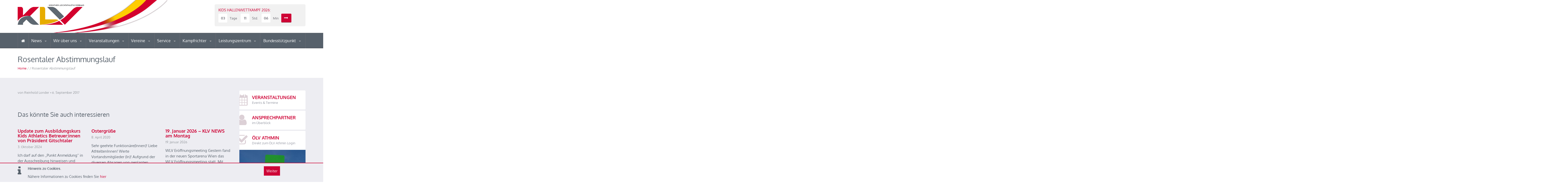

--- FILE ---
content_type: text/html; charset=UTF-8
request_url: https://www.k-lv.com/locations/rosentaler-abstimmungslauf/
body_size: 11680
content:
<!DOCTYPE html>
<html>
<head>

    <meta charset="utf-8">
    <meta name="viewport" content="width=device-width, initial-scale=1">

    <title>Rosentaler Abstimmungslauf | KLV &#8211; Kärntner Leichtathletik Verband</title>

    <link href="https://www.k-lv.com/wp-content/themes/klv/css/main.css?25b02eb84ced5f61ad25fe75dcb56097" rel="stylesheet" type="text/css">


    
    
    <link href="//www.k-lv.com/wp-content/uploads/omgf/omgf-stylesheet-64/omgf-stylesheet-64.css?ver=1731742415" rel="stylesheet">
    <link href="//www.k-lv.com/wp-content/uploads/omgf/omgf-stylesheet-71/omgf-stylesheet-71.css?ver=1731742415" rel="stylesheet">

    <!--[if IE 9]>
    <link rel="stylesheet" href="https://www.k-lv.com/wp-content/themes/klv/css/ie9.css">
    <![endif]-->
    <!--[if lt IE 9]>
    <script src="https://oss.maxcdn.com/libs/html5shiv/3.7.0/html5shiv.js"></script>
    <link rel="stylesheet" href="https://www.k-lv.com/wp-content/themes/klv/css/ie.css">
    <![endif]-->
    <!--[if IE 7]>
    <link rel="stylesheet" href="https://www.k-lv.com/wp-content/themes/klv/css/fontello-ie7.css">
    <![endif]-->

    


    
    
    <meta name='robots' content='max-image-preview:large' />
<link rel="alternate" title="oEmbed (JSON)" type="application/json+oembed" href="https://www.k-lv.com/wp-json/oembed/1.0/embed?url=https%3A%2F%2Fwww.k-lv.com%2Flocations%2Frosentaler-abstimmungslauf%2F" />
<link rel="alternate" title="oEmbed (XML)" type="text/xml+oembed" href="https://www.k-lv.com/wp-json/oembed/1.0/embed?url=https%3A%2F%2Fwww.k-lv.com%2Flocations%2Frosentaler-abstimmungslauf%2F&#038;format=xml" />
<style id='wp-img-auto-sizes-contain-inline-css' type='text/css'>
img:is([sizes=auto i],[sizes^="auto," i]){contain-intrinsic-size:3000px 1500px}
/*# sourceURL=wp-img-auto-sizes-contain-inline-css */
</style>
<style id='wp-emoji-styles-inline-css' type='text/css'>

	img.wp-smiley, img.emoji {
		display: inline !important;
		border: none !important;
		box-shadow: none !important;
		height: 1em !important;
		width: 1em !important;
		margin: 0 0.07em !important;
		vertical-align: -0.1em !important;
		background: none !important;
		padding: 0 !important;
	}
/*# sourceURL=wp-emoji-styles-inline-css */
</style>
<style id='wp-block-library-inline-css' type='text/css'>
:root{--wp-block-synced-color:#7a00df;--wp-block-synced-color--rgb:122,0,223;--wp-bound-block-color:var(--wp-block-synced-color);--wp-editor-canvas-background:#ddd;--wp-admin-theme-color:#007cba;--wp-admin-theme-color--rgb:0,124,186;--wp-admin-theme-color-darker-10:#006ba1;--wp-admin-theme-color-darker-10--rgb:0,107,160.5;--wp-admin-theme-color-darker-20:#005a87;--wp-admin-theme-color-darker-20--rgb:0,90,135;--wp-admin-border-width-focus:2px}@media (min-resolution:192dpi){:root{--wp-admin-border-width-focus:1.5px}}.wp-element-button{cursor:pointer}:root .has-very-light-gray-background-color{background-color:#eee}:root .has-very-dark-gray-background-color{background-color:#313131}:root .has-very-light-gray-color{color:#eee}:root .has-very-dark-gray-color{color:#313131}:root .has-vivid-green-cyan-to-vivid-cyan-blue-gradient-background{background:linear-gradient(135deg,#00d084,#0693e3)}:root .has-purple-crush-gradient-background{background:linear-gradient(135deg,#34e2e4,#4721fb 50%,#ab1dfe)}:root .has-hazy-dawn-gradient-background{background:linear-gradient(135deg,#faaca8,#dad0ec)}:root .has-subdued-olive-gradient-background{background:linear-gradient(135deg,#fafae1,#67a671)}:root .has-atomic-cream-gradient-background{background:linear-gradient(135deg,#fdd79a,#004a59)}:root .has-nightshade-gradient-background{background:linear-gradient(135deg,#330968,#31cdcf)}:root .has-midnight-gradient-background{background:linear-gradient(135deg,#020381,#2874fc)}:root{--wp--preset--font-size--normal:16px;--wp--preset--font-size--huge:42px}.has-regular-font-size{font-size:1em}.has-larger-font-size{font-size:2.625em}.has-normal-font-size{font-size:var(--wp--preset--font-size--normal)}.has-huge-font-size{font-size:var(--wp--preset--font-size--huge)}.has-text-align-center{text-align:center}.has-text-align-left{text-align:left}.has-text-align-right{text-align:right}.has-fit-text{white-space:nowrap!important}#end-resizable-editor-section{display:none}.aligncenter{clear:both}.items-justified-left{justify-content:flex-start}.items-justified-center{justify-content:center}.items-justified-right{justify-content:flex-end}.items-justified-space-between{justify-content:space-between}.screen-reader-text{border:0;clip-path:inset(50%);height:1px;margin:-1px;overflow:hidden;padding:0;position:absolute;width:1px;word-wrap:normal!important}.screen-reader-text:focus{background-color:#ddd;clip-path:none;color:#444;display:block;font-size:1em;height:auto;left:5px;line-height:normal;padding:15px 23px 14px;text-decoration:none;top:5px;width:auto;z-index:100000}html :where(.has-border-color){border-style:solid}html :where([style*=border-top-color]){border-top-style:solid}html :where([style*=border-right-color]){border-right-style:solid}html :where([style*=border-bottom-color]){border-bottom-style:solid}html :where([style*=border-left-color]){border-left-style:solid}html :where([style*=border-width]){border-style:solid}html :where([style*=border-top-width]){border-top-style:solid}html :where([style*=border-right-width]){border-right-style:solid}html :where([style*=border-bottom-width]){border-bottom-style:solid}html :where([style*=border-left-width]){border-left-style:solid}html :where(img[class*=wp-image-]){height:auto;max-width:100%}:where(figure){margin:0 0 1em}html :where(.is-position-sticky){--wp-admin--admin-bar--position-offset:var(--wp-admin--admin-bar--height,0px)}@media screen and (max-width:600px){html :where(.is-position-sticky){--wp-admin--admin-bar--position-offset:0px}}

/*# sourceURL=wp-block-library-inline-css */
</style><style id='wp-block-heading-inline-css' type='text/css'>
h1:where(.wp-block-heading).has-background,h2:where(.wp-block-heading).has-background,h3:where(.wp-block-heading).has-background,h4:where(.wp-block-heading).has-background,h5:where(.wp-block-heading).has-background,h6:where(.wp-block-heading).has-background{padding:1.25em 2.375em}h1.has-text-align-left[style*=writing-mode]:where([style*=vertical-lr]),h1.has-text-align-right[style*=writing-mode]:where([style*=vertical-rl]),h2.has-text-align-left[style*=writing-mode]:where([style*=vertical-lr]),h2.has-text-align-right[style*=writing-mode]:where([style*=vertical-rl]),h3.has-text-align-left[style*=writing-mode]:where([style*=vertical-lr]),h3.has-text-align-right[style*=writing-mode]:where([style*=vertical-rl]),h4.has-text-align-left[style*=writing-mode]:where([style*=vertical-lr]),h4.has-text-align-right[style*=writing-mode]:where([style*=vertical-rl]),h5.has-text-align-left[style*=writing-mode]:where([style*=vertical-lr]),h5.has-text-align-right[style*=writing-mode]:where([style*=vertical-rl]),h6.has-text-align-left[style*=writing-mode]:where([style*=vertical-lr]),h6.has-text-align-right[style*=writing-mode]:where([style*=vertical-rl]){rotate:180deg}
/*# sourceURL=https://www.k-lv.com/wp-includes/blocks/heading/style.min.css */
</style>
<style id='wp-block-paragraph-inline-css' type='text/css'>
.is-small-text{font-size:.875em}.is-regular-text{font-size:1em}.is-large-text{font-size:2.25em}.is-larger-text{font-size:3em}.has-drop-cap:not(:focus):first-letter{float:left;font-size:8.4em;font-style:normal;font-weight:100;line-height:.68;margin:.05em .1em 0 0;text-transform:uppercase}body.rtl .has-drop-cap:not(:focus):first-letter{float:none;margin-left:.1em}p.has-drop-cap.has-background{overflow:hidden}:root :where(p.has-background){padding:1.25em 2.375em}:where(p.has-text-color:not(.has-link-color)) a{color:inherit}p.has-text-align-left[style*="writing-mode:vertical-lr"],p.has-text-align-right[style*="writing-mode:vertical-rl"]{rotate:180deg}
/*# sourceURL=https://www.k-lv.com/wp-includes/blocks/paragraph/style.min.css */
</style>
<style id='global-styles-inline-css' type='text/css'>
:root{--wp--preset--aspect-ratio--square: 1;--wp--preset--aspect-ratio--4-3: 4/3;--wp--preset--aspect-ratio--3-4: 3/4;--wp--preset--aspect-ratio--3-2: 3/2;--wp--preset--aspect-ratio--2-3: 2/3;--wp--preset--aspect-ratio--16-9: 16/9;--wp--preset--aspect-ratio--9-16: 9/16;--wp--preset--color--black: #000000;--wp--preset--color--cyan-bluish-gray: #abb8c3;--wp--preset--color--white: #ffffff;--wp--preset--color--pale-pink: #f78da7;--wp--preset--color--vivid-red: #cf2e2e;--wp--preset--color--luminous-vivid-orange: #ff6900;--wp--preset--color--luminous-vivid-amber: #fcb900;--wp--preset--color--light-green-cyan: #7bdcb5;--wp--preset--color--vivid-green-cyan: #00d084;--wp--preset--color--pale-cyan-blue: #8ed1fc;--wp--preset--color--vivid-cyan-blue: #0693e3;--wp--preset--color--vivid-purple: #9b51e0;--wp--preset--gradient--vivid-cyan-blue-to-vivid-purple: linear-gradient(135deg,rgb(6,147,227) 0%,rgb(155,81,224) 100%);--wp--preset--gradient--light-green-cyan-to-vivid-green-cyan: linear-gradient(135deg,rgb(122,220,180) 0%,rgb(0,208,130) 100%);--wp--preset--gradient--luminous-vivid-amber-to-luminous-vivid-orange: linear-gradient(135deg,rgb(252,185,0) 0%,rgb(255,105,0) 100%);--wp--preset--gradient--luminous-vivid-orange-to-vivid-red: linear-gradient(135deg,rgb(255,105,0) 0%,rgb(207,46,46) 100%);--wp--preset--gradient--very-light-gray-to-cyan-bluish-gray: linear-gradient(135deg,rgb(238,238,238) 0%,rgb(169,184,195) 100%);--wp--preset--gradient--cool-to-warm-spectrum: linear-gradient(135deg,rgb(74,234,220) 0%,rgb(151,120,209) 20%,rgb(207,42,186) 40%,rgb(238,44,130) 60%,rgb(251,105,98) 80%,rgb(254,248,76) 100%);--wp--preset--gradient--blush-light-purple: linear-gradient(135deg,rgb(255,206,236) 0%,rgb(152,150,240) 100%);--wp--preset--gradient--blush-bordeaux: linear-gradient(135deg,rgb(254,205,165) 0%,rgb(254,45,45) 50%,rgb(107,0,62) 100%);--wp--preset--gradient--luminous-dusk: linear-gradient(135deg,rgb(255,203,112) 0%,rgb(199,81,192) 50%,rgb(65,88,208) 100%);--wp--preset--gradient--pale-ocean: linear-gradient(135deg,rgb(255,245,203) 0%,rgb(182,227,212) 50%,rgb(51,167,181) 100%);--wp--preset--gradient--electric-grass: linear-gradient(135deg,rgb(202,248,128) 0%,rgb(113,206,126) 100%);--wp--preset--gradient--midnight: linear-gradient(135deg,rgb(2,3,129) 0%,rgb(40,116,252) 100%);--wp--preset--font-size--small: 13px;--wp--preset--font-size--medium: 20px;--wp--preset--font-size--large: 36px;--wp--preset--font-size--x-large: 42px;--wp--preset--spacing--20: 0.44rem;--wp--preset--spacing--30: 0.67rem;--wp--preset--spacing--40: 1rem;--wp--preset--spacing--50: 1.5rem;--wp--preset--spacing--60: 2.25rem;--wp--preset--spacing--70: 3.38rem;--wp--preset--spacing--80: 5.06rem;--wp--preset--shadow--natural: 6px 6px 9px rgba(0, 0, 0, 0.2);--wp--preset--shadow--deep: 12px 12px 50px rgba(0, 0, 0, 0.4);--wp--preset--shadow--sharp: 6px 6px 0px rgba(0, 0, 0, 0.2);--wp--preset--shadow--outlined: 6px 6px 0px -3px rgb(255, 255, 255), 6px 6px rgb(0, 0, 0);--wp--preset--shadow--crisp: 6px 6px 0px rgb(0, 0, 0);}:where(.is-layout-flex){gap: 0.5em;}:where(.is-layout-grid){gap: 0.5em;}body .is-layout-flex{display: flex;}.is-layout-flex{flex-wrap: wrap;align-items: center;}.is-layout-flex > :is(*, div){margin: 0;}body .is-layout-grid{display: grid;}.is-layout-grid > :is(*, div){margin: 0;}:where(.wp-block-columns.is-layout-flex){gap: 2em;}:where(.wp-block-columns.is-layout-grid){gap: 2em;}:where(.wp-block-post-template.is-layout-flex){gap: 1.25em;}:where(.wp-block-post-template.is-layout-grid){gap: 1.25em;}.has-black-color{color: var(--wp--preset--color--black) !important;}.has-cyan-bluish-gray-color{color: var(--wp--preset--color--cyan-bluish-gray) !important;}.has-white-color{color: var(--wp--preset--color--white) !important;}.has-pale-pink-color{color: var(--wp--preset--color--pale-pink) !important;}.has-vivid-red-color{color: var(--wp--preset--color--vivid-red) !important;}.has-luminous-vivid-orange-color{color: var(--wp--preset--color--luminous-vivid-orange) !important;}.has-luminous-vivid-amber-color{color: var(--wp--preset--color--luminous-vivid-amber) !important;}.has-light-green-cyan-color{color: var(--wp--preset--color--light-green-cyan) !important;}.has-vivid-green-cyan-color{color: var(--wp--preset--color--vivid-green-cyan) !important;}.has-pale-cyan-blue-color{color: var(--wp--preset--color--pale-cyan-blue) !important;}.has-vivid-cyan-blue-color{color: var(--wp--preset--color--vivid-cyan-blue) !important;}.has-vivid-purple-color{color: var(--wp--preset--color--vivid-purple) !important;}.has-black-background-color{background-color: var(--wp--preset--color--black) !important;}.has-cyan-bluish-gray-background-color{background-color: var(--wp--preset--color--cyan-bluish-gray) !important;}.has-white-background-color{background-color: var(--wp--preset--color--white) !important;}.has-pale-pink-background-color{background-color: var(--wp--preset--color--pale-pink) !important;}.has-vivid-red-background-color{background-color: var(--wp--preset--color--vivid-red) !important;}.has-luminous-vivid-orange-background-color{background-color: var(--wp--preset--color--luminous-vivid-orange) !important;}.has-luminous-vivid-amber-background-color{background-color: var(--wp--preset--color--luminous-vivid-amber) !important;}.has-light-green-cyan-background-color{background-color: var(--wp--preset--color--light-green-cyan) !important;}.has-vivid-green-cyan-background-color{background-color: var(--wp--preset--color--vivid-green-cyan) !important;}.has-pale-cyan-blue-background-color{background-color: var(--wp--preset--color--pale-cyan-blue) !important;}.has-vivid-cyan-blue-background-color{background-color: var(--wp--preset--color--vivid-cyan-blue) !important;}.has-vivid-purple-background-color{background-color: var(--wp--preset--color--vivid-purple) !important;}.has-black-border-color{border-color: var(--wp--preset--color--black) !important;}.has-cyan-bluish-gray-border-color{border-color: var(--wp--preset--color--cyan-bluish-gray) !important;}.has-white-border-color{border-color: var(--wp--preset--color--white) !important;}.has-pale-pink-border-color{border-color: var(--wp--preset--color--pale-pink) !important;}.has-vivid-red-border-color{border-color: var(--wp--preset--color--vivid-red) !important;}.has-luminous-vivid-orange-border-color{border-color: var(--wp--preset--color--luminous-vivid-orange) !important;}.has-luminous-vivid-amber-border-color{border-color: var(--wp--preset--color--luminous-vivid-amber) !important;}.has-light-green-cyan-border-color{border-color: var(--wp--preset--color--light-green-cyan) !important;}.has-vivid-green-cyan-border-color{border-color: var(--wp--preset--color--vivid-green-cyan) !important;}.has-pale-cyan-blue-border-color{border-color: var(--wp--preset--color--pale-cyan-blue) !important;}.has-vivid-cyan-blue-border-color{border-color: var(--wp--preset--color--vivid-cyan-blue) !important;}.has-vivid-purple-border-color{border-color: var(--wp--preset--color--vivid-purple) !important;}.has-vivid-cyan-blue-to-vivid-purple-gradient-background{background: var(--wp--preset--gradient--vivid-cyan-blue-to-vivid-purple) !important;}.has-light-green-cyan-to-vivid-green-cyan-gradient-background{background: var(--wp--preset--gradient--light-green-cyan-to-vivid-green-cyan) !important;}.has-luminous-vivid-amber-to-luminous-vivid-orange-gradient-background{background: var(--wp--preset--gradient--luminous-vivid-amber-to-luminous-vivid-orange) !important;}.has-luminous-vivid-orange-to-vivid-red-gradient-background{background: var(--wp--preset--gradient--luminous-vivid-orange-to-vivid-red) !important;}.has-very-light-gray-to-cyan-bluish-gray-gradient-background{background: var(--wp--preset--gradient--very-light-gray-to-cyan-bluish-gray) !important;}.has-cool-to-warm-spectrum-gradient-background{background: var(--wp--preset--gradient--cool-to-warm-spectrum) !important;}.has-blush-light-purple-gradient-background{background: var(--wp--preset--gradient--blush-light-purple) !important;}.has-blush-bordeaux-gradient-background{background: var(--wp--preset--gradient--blush-bordeaux) !important;}.has-luminous-dusk-gradient-background{background: var(--wp--preset--gradient--luminous-dusk) !important;}.has-pale-ocean-gradient-background{background: var(--wp--preset--gradient--pale-ocean) !important;}.has-electric-grass-gradient-background{background: var(--wp--preset--gradient--electric-grass) !important;}.has-midnight-gradient-background{background: var(--wp--preset--gradient--midnight) !important;}.has-small-font-size{font-size: var(--wp--preset--font-size--small) !important;}.has-medium-font-size{font-size: var(--wp--preset--font-size--medium) !important;}.has-large-font-size{font-size: var(--wp--preset--font-size--large) !important;}.has-x-large-font-size{font-size: var(--wp--preset--font-size--x-large) !important;}
/*# sourceURL=global-styles-inline-css */
</style>

<style id='classic-theme-styles-inline-css' type='text/css'>
/*! This file is auto-generated */
.wp-block-button__link{color:#fff;background-color:#32373c;border-radius:9999px;box-shadow:none;text-decoration:none;padding:calc(.667em + 2px) calc(1.333em + 2px);font-size:1.125em}.wp-block-file__button{background:#32373c;color:#fff;text-decoration:none}
/*# sourceURL=/wp-includes/css/classic-themes.min.css */
</style>
<link rel="https://api.w.org/" href="https://www.k-lv.com/wp-json/" /><link rel="EditURI" type="application/rsd+xml" title="RSD" href="https://www.k-lv.com/xmlrpc.php?rsd" />
<meta name="generator" content="WordPress 6.9" />
<link rel="canonical" href="https://www.k-lv.com/locations/rosentaler-abstimmungslauf/" />
<link rel='shortlink' href='https://www.k-lv.com/?p=2724' />
<script type="text/javascript">
(function(url){
	if(/(?:Chrome\/26\.0\.1410\.63 Safari\/537\.31|WordfenceTestMonBot)/.test(navigator.userAgent)){ return; }
	var addEvent = function(evt, handler) {
		if (window.addEventListener) {
			document.addEventListener(evt, handler, false);
		} else if (window.attachEvent) {
			document.attachEvent('on' + evt, handler);
		}
	};
	var removeEvent = function(evt, handler) {
		if (window.removeEventListener) {
			document.removeEventListener(evt, handler, false);
		} else if (window.detachEvent) {
			document.detachEvent('on' + evt, handler);
		}
	};
	var evts = 'contextmenu dblclick drag dragend dragenter dragleave dragover dragstart drop keydown keypress keyup mousedown mousemove mouseout mouseover mouseup mousewheel scroll'.split(' ');
	var logHuman = function() {
		if (window.wfLogHumanRan) { return; }
		window.wfLogHumanRan = true;
		var wfscr = document.createElement('script');
		wfscr.type = 'text/javascript';
		wfscr.async = true;
		wfscr.src = url + '&r=' + Math.random();
		(document.getElementsByTagName('head')[0]||document.getElementsByTagName('body')[0]).appendChild(wfscr);
		for (var i = 0; i < evts.length; i++) {
			removeEvent(evts[i], logHuman);
		}
	};
	for (var i = 0; i < evts.length; i++) {
		addEvent(evts[i], logHuman);
	}
})('//www.k-lv.com/?wordfence_lh=1&hid=E802856EC096C862E83AAB27EFFDE1CE');
</script>	<meta name="keywords" content="Kärnten, Klagenfurt, Leichtathletik, Laufen, Marathon, Halbmarathon, Stadion, Leopold Wagner Arena, Hochsprung, Weitsprung, Zehnkampf">

	<meta name="description" content="Kärntner Leichtathletik Verband - KLV. Kärntens Leichtathletik Dachverband">


	<meta property="og:title" content="Rosentaler Abstimmungslauf | KLV &#8211; Kärntner Leichtathletik Verband"/>
	<meta property="og:description" content="Kärntner Leichtathletik Verband"/>

		
	<meta name="author" content="Kärntner Leichtathletik Verband">
	<meta name="medium" content="news"/>

	<meta property="og:site_name" content="Kärntner Leichtathletik Verband"/>

	<meta property="og:url" content="https://www.k-lv.com/locations/rosentaler-abstimmungslauf/"/><meta property="og:image" content="https://www.k-lv.com/wp-content/themes/klv/img/logofb.jpg"/>
	<link rel="alternate" href="https://www.k-lv.com" hreflang="de-de" />

	<meta property="og:type" content="website"/>

	<meta name="geo.region" content="AT-2" />
	<meta name="geo.placename" content="Klagenfurt am W&ouml;rthersee" />
	<meta name="geo.position" content="46.6068318; 14.28462989" />
	<meta name="ICBM" content="46.6068318, 14.28462989" />

	<link rel="icon" type="image/png" href="https://www.k-lv.com/wp-content/themes/klv/img/favicon.ico"/>
	<link rel="apple-touch-icon" href="https://www.k-lv.com/wp-content/themes/klv/img/favicon32.jpg">
	<link rel="apple-touch-icon" sizes="76x76" href="https://www.k-lv.com/wp-content/themes/klv/img/favicon76.jpg">
	<link rel="apple-touch-icon" sizes="120x120" href="https://www.k-lv.com/wp-content/themes/klv/img/favicon120.jpg">
	<link rel="apple-touch-icon" sizes="152x152" href="https://www.k-lv.com/wp-content/themes/klv/img/favicon152.jpg">


</head>

<body class="sticky-header-on tablet-sticky-header wp-singular locations-template-default single single-locations postid-2724 wp-theme-klv">

<div id="fb-root"></div>
<script>(function(d, s, id) {
        var js, fjs = d.getElementsByTagName(s)[0];
        if (d.getElementById(id)) return;
        js = d.createElement(s); js.id = id;
        js.src = "//connect.facebook.net/en_US/all.js#xfbml=1";
        fjs.parentNode.insertBefore(js, fjs);
    }(document, 'script', 'facebook-jssdk'));</script>

<div id="cookiePolicy">
	<div class="container">
		<div class="row">
			<div class="col-md-10">

				<i class="fa fa-info fa-6 text-left" aria-hidden="true"></i>
				<div class="text">
					<strong>Hinweis zu Cookies.</strong>
					<p>Nähere Informationen zu Cookies finden Sie <a href="https://www.k-lv.com/impressum-2/">hier</a></p>
				</div>

			</div>
			<div class="col-md-2">
				<p><a href="#" class="btn btn-default btnaccept">Weiter</a></p>
			</div>
		</div>
	</div>
</div>
<!-- Container -->
<div class="container">


    <!-- Header -->
    <header id="header">

        <!-- Main Header -->
        <div id="main-header">

            <div class="container">

                <div class="row">




                    <!-- Logo -->
                    <div id="logo" class="col-lg-3 col-md-3 col-sm-3 xcol-lg-offset-9 xcol-md-offset-9 xcol-sm-offset-9">

                        <a href="https://www.k-lv.com/"><img src="https://www.k-lv.com/wp-content/themes/klv/img/klvlogo.png" alt="Logo"></a>

                    </div>
                    <!-- /Logo -->


                    


                                        <!-- Newsletter -->
                    <div class="col-lg-4 col-md-4 col-sm-6 col-lg-offset-5 col-md-offset-5 col-sm-offset-3">

                        <form id="newsletter">
                            <h5>Kids Hallenwettkampf 2026:</h5>

                            <div class="newsletter-form">

                                <div id="countdown" data-date="2026/01/23 16:20"></div>

                                <div class="newsletter-submit">
                                    <a href="https://www.k-lv.com/veranstaltung/kids-hallenwettkampf-2026/"></a>
                                    <i class="icons icon-right-thin"></i>
                                </div>

                            </div>

                        </form>

                    </div>
                    <!-- /Newsletter -->
                    


                </div>

            </div>

        </div>
        <!-- /Main Header -->





        <!-- Lower Header -->
        <div id="lower-header">

            <div class="container">

                <div id="menu-button">
                    <div>
                        <span></span>
                        <span></span>
                        <span></span>
                    </div>
                    <span>Menu</span>
                </div>


                                <ul id="navigation" class="navigation">
                    <li class=""><a href="https://www.k-lv.com/" title="Home"><i class="icons icon-home"></i></a></li>
                <li id="menu-item-28" class="menu-item menu-item-type-taxonomy menu-item-object-category menu-item-has-children menu-item-28 dropdown"><a title="News" href="#" data-toggle="dropdown" class="dropdown-toggle" aria-haspopup="true">News <span class="caret"></span></a>
<ul role="menu" class=" dropdown-menu">
	<li id="menu-item-15996" class="menu-item menu-item-type-taxonomy menu-item-object-category menu-item-15996"><a title="Alle News" href="https://www.k-lv.com/category/news/">Alle News</a></li>
	<li id="menu-item-15995" class="menu-item menu-item-type-taxonomy menu-item-object-category menu-item-15995"><a title="KLV News am Montag" href="https://www.k-lv.com/category/klv-news-am-montag/">KLV News am Montag</a></li>
</ul>
</li>
<li id="menu-item-25" class="menu-item menu-item-type-post_type menu-item-object-page menu-item-has-children menu-item-25 dropdown"><a title="Wir über uns" href="#" data-toggle="dropdown" class="dropdown-toggle" aria-haspopup="true">Wir über uns <span class="caret"></span></a>
<ul role="menu" class=" dropdown-menu">
	<li id="menu-item-64" class="menu-item menu-item-type-post_type menu-item-object-page menu-item-64"><a title="Der KLV im Detail" href="https://www.k-lv.com/wir-ueber-uns/der-klv-im-detail/">Der KLV im Detail</a></li>
	<li id="menu-item-23" class="menu-item menu-item-type-post_type menu-item-object-page menu-item-has-children menu-item-23 dropdown"><a title="Vorstand" href="https://www.k-lv.com/wir-ueber-uns/vorstand/">Vorstand</a>
	<ul role="menu" class=" dropdown-menu">
		<li id="menu-item-3976" class="menu-item menu-item-type-taxonomy menu-item-object-category menu-item-3976"><a title="Beschlüsse" href="https://www.k-lv.com/category/beschluesse/">Beschlüsse</a></li>
	</ul>
</li>
	<li id="menu-item-15041" class="menu-item menu-item-type-post_type menu-item-object-page menu-item-15041"><a title="Satzung des KLV" href="https://www.k-lv.com/wir-ueber-uns/satzung-des-klv-2/">Satzung des KLV</a></li>
	<li id="menu-item-117" class="menu-item menu-item-type-post_type menu-item-object-page menu-item-117"><a title="Wettkampfbestimmungen" href="https://www.k-lv.com/wir-ueber-uns/wettkampfbestimmungen/">Wettkampfbestimmungen</a></li>
	<li id="menu-item-18836" class="menu-item menu-item-type-post_type menu-item-object-page menu-item-18836"><a title="NADA Austria: Medikamenten-Update" href="https://www.k-lv.com/nada-austria-medikamenten-update/">NADA Austria: Medikamenten-Update</a></li>
	<li id="menu-item-12888" class="menu-item menu-item-type-post_type menu-item-object-page menu-item-12888"><a title="World Athletics-Infos !!!" href="https://www.k-lv.com/world-athletics-bestimmungen/">World Athletics-Infos !!!</a></li>
	<li id="menu-item-21" class="menu-item menu-item-type-post_type menu-item-object-page menu-item-has-children menu-item-21 dropdown"><a title="Kärntner Rekorde" href="https://www.k-lv.com/wir-ueber-uns/kaerntner-rekorde/">Kärntner Rekorde</a>
	<ul role="menu" class=" dropdown-menu">
		<li id="menu-item-147" class="menu-item menu-item-type-post_type menu-item-object-page menu-item-147"><a title="Freiluft" href="https://www.k-lv.com/wir-ueber-uns/kaerntner-rekorde/freiluft/">Freiluft</a></li>
		<li id="menu-item-148" class="menu-item menu-item-type-post_type menu-item-object-page menu-item-148"><a title="Halle" href="https://www.k-lv.com/wir-ueber-uns/kaerntner-rekorde/halle/">Halle</a></li>
		<li id="menu-item-9462" class="menu-item menu-item-type-post_type menu-item-object-page menu-item-9462"><a title="Freiluft Masters" href="https://www.k-lv.com/wir-ueber-uns/kaerntner-rekorde/freiluft-2/">Freiluft Masters</a></li>
		<li id="menu-item-8589" class="menu-item menu-item-type-post_type menu-item-object-page menu-item-8589"><a title="Anerkennung von Rekorden" href="https://www.k-lv.com/wir-ueber-uns/kaerntner-rekorde/anerkennung/">Anerkennung von Rekorden</a></li>
	</ul>
</li>
	<li id="menu-item-17676" class="menu-item menu-item-type-post_type menu-item-object-page menu-item-17676"><a title="Safeguarding / Greencard" href="https://www.k-lv.com/wir-ueber-uns/safeguarding-greencard/">Safeguarding / Greencard</a></li>
</ul>
</li>
<li id="menu-item-224" class="menu-item menu-item-type-post_type menu-item-object-page menu-item-has-children menu-item-224 dropdown"><a title="Veranstaltungen" href="#" data-toggle="dropdown" class="dropdown-toggle" aria-haspopup="true">Veranstaltungen <span class="caret"></span></a>
<ul role="menu" class=" dropdown-menu">
	<li id="menu-item-3427" class="menu-item menu-item-type-custom menu-item-object-custom menu-item-3427"><a title="Terminkalender KLV" href="/termine/allgemeiner-kalender/">Terminkalender KLV</a></li>
	<li id="menu-item-12247" class="menu-item menu-item-type-custom menu-item-object-custom menu-item-12247"><a title="Terminkalender Berglaufcup 2025" href="https://www.k-lv.com/wp-content/uploads/2025/03/Berglauf-Termine-2025-aktuell.pdf">Terminkalender Berglaufcup 2025</a></li>
	<li id="menu-item-14795" class="menu-item menu-item-type-custom menu-item-object-custom menu-item-14795"><a title="Terminkalender Kinder-Jugendlaufcup-2024" href="https://www.k-lv.com/wp-content/uploads/2024/02/Ausschreibung-HELVETIA-Kinder-Jugendlaufcup-2024.pdf">Terminkalender Kinder-Jugendlaufcup-2024</a></li>
	<li id="menu-item-986" class="menu-item menu-item-type-custom menu-item-object-custom menu-item-986"><a title="Termine International World Athletics" target="_blank" href="https://worldathletics.org/competition/calendar-results?">Termine International World Athletics</a></li>
	<li id="menu-item-220" class="menu-item menu-item-type-taxonomy menu-item-object-veranstaltungstyp menu-item-220"><a title="Ausschreibungen" href="https://www.k-lv.com/veranstaltungen/ausschreibungen/">Ausschreibungen</a></li>
	<li id="menu-item-225" class="menu-item menu-item-type-taxonomy menu-item-object-downloadtyp menu-item-225"><a title="Ergebnisse" href="https://www.k-lv.com/downloads/ergebnisse/">Ergebnisse</a></li>
</ul>
</li>
<li id="menu-item-436" class="menu-item menu-item-type-post_type menu-item-object-page menu-item-has-children menu-item-436 dropdown"><a title="Vereine" href="#" data-toggle="dropdown" class="dropdown-toggle" aria-haspopup="true">Vereine <span class="caret"></span></a>
<ul role="menu" class=" dropdown-menu">
	<li id="menu-item-189" class="vereine menu-item menu-item-type-vereine menu-item-object-cpt_archive menu-item-189"><a title="Vereine im Überblick" href="https://www.k-lv.com/vereine/">Vereine im Überblick</a></li>
	<li id="menu-item-15604" class="menu-item menu-item-type-post_type menu-item-object-page menu-item-15604"><a title="Frage/Antwort Vereinsservice" href="https://www.k-lv.com/frage-antwort-vereinsservice/">Frage/Antwort Vereinsservice</a></li>
	<li id="menu-item-431" class="menu-item menu-item-type-taxonomy menu-item-object-downloadtyp menu-item-431"><a title="Vereins Service" href="https://www.k-lv.com/downloads/klv-vereins-service/">Vereins Service</a></li>
</ul>
</li>
<li id="menu-item-116" class="menu-item menu-item-type-post_type menu-item-object-page menu-item-has-children menu-item-116 dropdown"><a title="Service" href="#" data-toggle="dropdown" class="dropdown-toggle" aria-haspopup="true">Service <span class="caret"></span></a>
<ul role="menu" class=" dropdown-menu">
	<li id="menu-item-430" class="menu-item menu-item-type-taxonomy menu-item-object-downloadtyp menu-item-430"><a title="Downloads" href="https://www.k-lv.com/downloads/klv-downloads/">Downloads</a></li>
	<li id="menu-item-3810" class="menu-item menu-item-type-taxonomy menu-item-object-downloadtyp menu-item-3810"><a title="Archiv Ergebnisse" href="https://www.k-lv.com/downloads/archiv-ergebnisse/">Archiv Ergebnisse</a></li>
	<li id="menu-item-1159" class="menu-item menu-item-type-custom menu-item-object-custom menu-item-1159"><a title="Bestenliste - ÖLV" target="_blank" href="https://www.oelv.at/de/statistik/bestenliste">Bestenliste &#8211; ÖLV</a></li>
	<li id="menu-item-9304" class="menu-item menu-item-type-post_type menu-item-object-page menu-item-9304"><a title="Bestenliste – KLV" href="https://www.k-lv.com/bestenliste-klv/">Bestenliste – KLV</a></li>
	<li id="menu-item-120" class="galerie menu-item menu-item-type-galerie menu-item-object-cpt_archive menu-item-120"><a title="Bildergalerien" href="https://www.k-lv.com/galerie/">Bildergalerien</a></li>
</ul>
</li>
<li id="menu-item-131" class="menu-item menu-item-type-post_type menu-item-object-page menu-item-has-children menu-item-131 dropdown"><a title="Kampfrichter" href="#" data-toggle="dropdown" class="dropdown-toggle" aria-haspopup="true">Kampfrichter <span class="caret"></span></a>
<ul role="menu" class=" dropdown-menu">
	<li id="menu-item-184" class="menu-item menu-item-type-taxonomy menu-item-object-category menu-item-184"><a title="Aktuelles" href="https://www.k-lv.com/category/kampfrichter/">Aktuelles</a></li>
	<li id="menu-item-221" class="menu-item menu-item-type-taxonomy menu-item-object-veranstaltungstyp menu-item-221"><a title="Fortbildungen / Schulungen" href="https://www.k-lv.com/veranstaltungen/fortbildungen-schulungen/">Fortbildungen / Schulungen</a></li>
	<li id="menu-item-429" class="menu-item menu-item-type-taxonomy menu-item-object-downloadtyp menu-item-429"><a title="Regelwerk / Merkblätter" href="https://www.k-lv.com/downloads/kampfrichter/">Regelwerk / Merkblätter</a></li>
</ul>
</li>
<li id="menu-item-112" class="menu-item menu-item-type-post_type menu-item-object-page menu-item-has-children menu-item-112 dropdown"><a title="Leistungszentrum" href="#" data-toggle="dropdown" class="dropdown-toggle" aria-haspopup="true">Leistungszentrum <span class="caret"></span></a>
<ul role="menu" class=" dropdown-menu">
	<li id="menu-item-181" class="menu-item menu-item-type-taxonomy menu-item-object-category menu-item-181"><a title="Aktuelles" href="https://www.k-lv.com/category/leistungszentrum/">Aktuelles</a></li>
	<li id="menu-item-905" class="menu-item menu-item-type-post_type menu-item-object-page menu-item-905"><a title="Satzung des LZ" href="https://www.k-lv.com/leistungszentrum/satzungen-des-lz/">Satzung des LZ</a></li>
	<li id="menu-item-14295" class="menu-item menu-item-type-post_type menu-item-object-page menu-item-has-children menu-item-14295 dropdown"><a title="Über das Leistungszentrum 2026" href="https://www.k-lv.com/leistungszentrum/ueber-das-leistungszentrum/">Über das Leistungszentrum 2026</a>
	<ul role="menu" class=" dropdown-menu">
		<li id="menu-item-14289" class="menu-item menu-item-type-custom menu-item-object-custom menu-item-14289"><a title="Kaderkriterien" href="https://www.k-lv.com/wp-content/uploads/2025/12/Kaderkriterien_2026-aktuell-neu.pdf">Kaderkriterien</a></li>
		<li id="menu-item-14293" class="menu-item menu-item-type-custom menu-item-object-custom menu-item-14293"><a title="Kader M/W" href="https://www.k-lv.com/wp-content/uploads/2025/12/Kader-M-W-2026-aktuell-zum-Drucken-neu-3.pdf">Kader M/W</a></li>
		<li id="menu-item-14292" class="menu-item menu-item-type-custom menu-item-object-custom menu-item-14292"><a title="Leistungspaket" href="https://www.k-lv.com/wp-content/uploads/2025/12/Leistungspaket-2026-aktuell-zum-Drucken-3.pdf">Leistungspaket</a></li>
	</ul>
</li>
	<li id="menu-item-168" class="menu-item menu-item-type-post_type menu-item-object-page menu-item-168"><a title="Kontakte" href="https://www.k-lv.com/leistungszentrum/kontakte/">Kontakte</a></li>
	<li id="menu-item-3591" class="menu-item menu-item-type-custom menu-item-object-custom menu-item-3591"><a title="Termine" href="/termine/leistungszentrum/">Termine</a></li>
</ul>
</li>
<li id="menu-item-456" class="menu-item menu-item-type-post_type menu-item-object-page menu-item-has-children menu-item-456 dropdown"><a title="Bundesstützpunkt" href="#" data-toggle="dropdown" class="dropdown-toggle" aria-haspopup="true">Bundesstützpunkt <span class="caret"></span></a>
<ul role="menu" class=" dropdown-menu">
	<li id="menu-item-465" class="menu-item menu-item-type-taxonomy menu-item-object-category menu-item-465"><a title="Aktuelles" href="https://www.k-lv.com/category/bundesstuetzpunkt/">Aktuelles</a></li>
	<li id="menu-item-3066" class="menu-item menu-item-type-post_type menu-item-object-page menu-item-3066"><a title="Kader 2026" href="https://www.k-lv.com/bundesleistungszentrum/kader/">Kader 2026</a></li>
</ul>
</li>
                </ul>





            </div>

        </div>
        <!-- /Lower Header -->


    </header>
    <!-- /Header -->



    

    <section id="content">

        <!-- Page Heading -->
        <section class="section page-heading">

            <h1>Rosentaler Abstimmungslauf</h1>
            <p class="breadcrumb"><a href="https://www.k-lv.com/">Home</a> /
                 / Rosentaler Abstimmungslauf</p>

        </section>
        <!-- Page Heading -->



        <!-- Section -->
        <section class="section full-width-bg gray-bg">

            <div class="row">

                <div class="col-lg-9 col-md-9 col-sm-8">

                    <!-- Single Blog Post -->
                    <div class="blog-post-single">

                        
                        <div class="post-meta">
                            <span>von Reinhold Londer</span>
                            <span>6. September 2017</span>
                        </div>

                        <div class="post-content">

                            

                            
                        </div>


                        
                    </div>
                    <!-- /Single Blog Post -->


                    <!-- Related Articles -->
                    <div class="related-articles related-articles-margintop">

                        <h3 class="">Das könnte Sie auch interessieren</h3>

                        <div class="row">
                        
                            <div class="col-lg-4 col-md-4 col-sm-4">

                                <!-- Blog Post -->
                                <div class="blog-post ">

                                    

                                    
                                    <h4 class="post-title"><a href="https://www.k-lv.com/update-zum-ausbildungskurs-kids-athletics-betreuerinnen-von-praesident-gitschtaler/">Update zum Ausbildungskurs Kids Athletics Betreuer:innen von Präsident Gitschtaler</a></h4>

                                    <div class="post-meta">
                                        <span>3. Oktober 2024</span>
                                    </div>

                                    <p>Ich darf auf den „Punkt Anmeldung“ in der Ausschreibung hinweisen und jede(n) AthletenInnen ersuchen, die erforderlichen Daten an Frau Laura&#8230;</p>

                                </div>
                                <!-- /Blog Post -->

                            </div>

                                
                            <div class="col-lg-4 col-md-4 col-sm-4">

                                <!-- Blog Post -->
                                <div class="blog-post ">

                                    

                                    
                                    <h4 class="post-title"><a href="https://www.k-lv.com/ostergruesse/">Ostergrüße</a></h4>

                                    <div class="post-meta">
                                        <span>8. April 2020</span>
                                    </div>

                                    <p>Sehr geehrte Funktionäre(Innen)! Liebe AthteltenInnen! Werte Vortandsmitglieder (In)! Aufgrund der diversen Absagen von geplanten Sportveranstaltungen, gemeinsamen Trainings und sonstigen persönlichen&#8230;</p>

                                </div>
                                <!-- /Blog Post -->

                            </div>

                                
                            <div class="col-lg-4 col-md-4 col-sm-4">

                                <!-- Blog Post -->
                                <div class="blog-post ">

                                    

                                    
                                    <h4 class="post-title"><a href="https://www.k-lv.com/19-januar-2026-klv-news-am-montag/">19. Januar 2026 &#8211; KLV NEWS am Montag</a></h4>

                                    <div class="post-meta">
                                        <span>19. Januar 2026</span>
                                    </div>

                                    <p>WLV Eröffnungsmeeting Gestern fand in der neuen Sportarena Wien das WLV Eröffnungsmeeting statt. Mit dabei auch einige unserer Kärntner Athletinnen&#8230;</p>

                                </div>
                                <!-- /Blog Post -->

                            </div>

                                
                            <div class="col-lg-4 col-md-4 col-sm-4">

                                <!-- Blog Post -->
                                <div class="blog-post ">

                                    

                                    
                                    <h4 class="post-title"><a href="https://www.k-lv.com/12-januar-2026-klv-news-am-montag/">12. Januar 2026 &#8211; KLV NEWS am Montag</a></h4>

                                    <div class="post-meta">
                                        <span>12. Januar 2026</span>
                                    </div>

                                    <p>Fischer und Wurzer eröffnen die Hallensaison 2026 in Italien Christopher Georg Wurzer vom LC Villach nahm am Samstag am 1&#8230;.</p>

                                </div>
                                <!-- /Blog Post -->

                            </div>

                                
                            <div class="col-lg-4 col-md-4 col-sm-4">

                                <!-- Blog Post -->
                                <div class="blog-post ">

                                    

                                    
                                    <h4 class="post-title"><a href="https://www.k-lv.com/22-dezember-2025-klv-news-am-montag/">22. Dezember 2025 &#8211; KLV NEWS am Montag</a></h4>

                                    <div class="post-meta">
                                        <span>22. Dezember 2025</span>
                                    </div>

                                    <p>Aktuelle Information zum Terminkalender 2026 In Absprache mit der Betreiberfirma der Sport Arena Wien wurden nun folgende Meisterschaften fixiert: Die&#8230;</p>

                                </div>
                                <!-- /Blog Post -->

                            </div>

                                                        </div>

                    </div>
                    <!-- /Related Articles -->


                </div>



                <!-- Sidebar -->
                <div class="col-lg-3 col-md-3 col-sm-4 sidebar">

                                            <div class="banner-wrapper"><a class="banner" href="/veranstaltungen/ausschreibungen/" target=""><i class="icons icon-calendar"></i><h4>Veranstaltungen</h4><p>Events & Termine</p></a></div><div class="banner-wrapper"><a class="banner" href="https://www.k-lv.com/wir-ueber-uns/vorstand/" target=""><i class="icons icon-user"></i><h4>Ansprechpartner</h4><p>im Überblick</p></a></div><div class="banner-wrapper"><a class="banner" href="https://oelv.athmin.at/events.aspx" target="_blank"><i class="icons icon-check"></i><h4>ÖLV Athmin</h4><p>Direkt zum ÖLV Athmin Login</p></a></div><div class="sidebar-box image-banner"><a href="https://www.k-lv.com/wir-ueber-uns/safeguarding-greencard/" title="Safeguarding / Green Card"><img src="https://www.k-lv.com/wp-content/uploads/2024/03/C-OeLV-400x300.jpg" alt="Safeguarding / Green Card"><h3>Safeguarding / Green Card</h3><span class="button transparent button-arrow">Instrument zur Präventation</span></a></div><div class="sidebar-box image-banner"><a href="https://www.k-lv.com/category/klv-news-am-montag/" title="KLV News am Montag"><img src="https://www.k-lv.com/wp-content/uploads/2024/04/Montagslogo.jpg" alt="KLV News am Montag"><h3>KLV News am Montag</h3><span class="button transparent button-arrow">Alle News</span></a></div><div class="sidebar-box image-banner"><a href="https://www.k-lv.com/vereine/" title="Vereine"><img src="https://www.k-lv.com/wp-content/uploads/2016/11/phoca_thumb_l_kids-quadrathlon-feldkirchen-2016-453x300.jpg" alt="Vereine"><h3>Vereine</h3><span class="button transparent button-arrow">Unsere Vereine im Überblick</span></a></div>                    
                </div>
                <!-- /Sidebar -->




            </div>

        </section>
        <!-- /Section -->

    </section>



<!-- Footer -->
<footer id="footer">

    <div id="sponsors">
        <div class="row" id="partnerlogos">

                                <div class="col-xs-2 col-sponsor">
                        <a href="https://sport.ktn.gv.at/" target="_blank"><img class="img-responsive" src="https://www.k-lv.com/wp-content/uploads/2017/09/lktnsport.png" alt="Land Kärnten Sport"></a>
                    </div>
                                <div class="col-xs-2 col-sponsor">
                        <a href="https://www.stw.at/" target="_blank"><img class="img-responsive" src="https://www.k-lv.com/wp-content/uploads/2025/12/logo-stw-002.jpg" alt="Stadtwerke Klagenfurt"></a>
                    </div>
                                <div class="col-xs-2 col-sponsor">
                        <a href="http://www.bsff.or.at/" target="_blank"><img class="img-responsive" src="https://www.k-lv.com/wp-content/uploads/2016/12/bsff_logo-1.jpg" alt="Bundes-Sportförderungsfonds"></a>
                    </div>
                                <div class="col-xs-2 col-sponsor">
                        <a href="http://www.volksbank-kaernten.at/" target="_blank"><img class="img-responsive" src="https://www.k-lv.com/wp-content/uploads/2016/12/volksbankkaernten.jpg" alt="Volksbank Kärnten"></a>
                    </div>
                                <div class="col-xs-2 col-sponsor">
                        <a href="http://www.oelv.at/" target="_blank"><img class="img-responsive" src="https://www.k-lv.com/wp-content/uploads/2016/12/oelvlogo-1.jpg" alt="ÖLV"></a>
                    </div>
                                <div class="col-xs-2 col-sponsor">
                        <a href="http://www.kelag.at/" target="_blank"><img class="img-responsive" src="https://www.k-lv.com/wp-content/uploads/2016/12/kelag-1.jpg" alt="Kelag"></a>
                    </div>
                                <div class="col-xs-2 col-sponsor">
                        <a href="https://www.sportministerium.at/de" target="_blank"><img class="img-responsive" src="https://www.k-lv.com/wp-content/uploads/2016/12/sar-sportministerium_logo-1200-1.jpg" alt="Sportministerium"></a>
                    </div>
                                <div class="col-xs-2 col-sponsor">
                        <a href="http://www.kaerntensport.net/" target="_blank"><img class="img-responsive" src="https://www.k-lv.com/wp-content/uploads/2016/12/Kaernten-Sport-Logo-Neuklein1.jpg" alt="Kärnten Sport"></a>
                    </div>
            
        </div>
    </div>

    <!-- Main Footer -->
    <div id="main-footer">

        <div class="row">

            <div class="col-lg-3 col-md-3 col-sm-6 col-one">

                                    <h4>Kärntner Leichtathletikverband</h4>			<div class="textwidget"><p>Präsident Albert Gitschthaler</p>

<p>Leopold-Wagner-Arena<br>
Südring 215<br>
9020 Klagenfurt/Wörthersee<br>
Kärnten, Österreich</p>

<p>T: +43(0)664-2631509<br>
E: <a href="mailto:info@k-lv.com">info@k-lv.com</a></p>

<p>ZVR: 911 980 747</p>
</div>
		                
            </div>

            <div class="col-lg-2 col-md-2 col-sm-6">

                <h4>Quicklinks</h4>

                <div class="col-lg-12 col-md-12 col-sm-12 col-xs-12 menu-container">

                    <div class="menu-quicklinks-container"><ul id="menu-quicklinks" class="menu"><li id="menu-item-44" class="menu-item menu-item-type-taxonomy menu-item-object-category menu-item-44"><a href="https://www.k-lv.com/category/news/">News</a></li>
<li id="menu-item-45" class="menu-item menu-item-type-post_type menu-item-object-page menu-item-45"><a href="https://www.k-lv.com/wir-ueber-uns/vorstand/">Vorstand</a></li>
<li id="menu-item-46" class="menu-item menu-item-type-post_type menu-item-object-page menu-item-46"><a href="https://www.k-lv.com/kontakt/">Datenschutz</a></li>
<li id="menu-item-47" class="menu-item menu-item-type-post_type menu-item-object-page menu-item-47"><a href="https://www.k-lv.com/impressum-2/">Impressum</a></li>
<li id="menu-item-217" class="menu-item menu-item-type-post_type menu-item-object-page menu-item-217"><a href="https://www.k-lv.com/verbandsintern/">Verbandsintern</a></li>
<li id="menu-item-5689" class="menu-item menu-item-type-post_type menu-item-object-page menu-item-5689"><a href="https://www.k-lv.com/dsgvo-dokumente/">DSGVO-Dokumente</a></li>
</ul></div>
                </div>

            </div>

            <div class="col-lg-4 col-md-4 col-sm-12" >

                <h4>Teil des Österreichischen Leichtathletik-Verband</h4>

                <a href="http://www.oelv.at/" target="_blank"><img class="img-responsive" src="https://www.k-lv.com/wp-content/themes/klv/img/oelvlogo.jpg" alt="Österreichischer Leichtathletik-Verband"></a>

            </div>

            <div class="col-lg-3 col-md-3 col-sm-12">

                <h4>Laufvermessung<br>Rainer Soos</h4>

                <div class="row">
                    <div class="col-md-8">
                        <a href="https://www.laufvermessung.at/" target="_blank"><img class="img-responsive" src="https://www.k-lv.com/wp-content/themes/klv/img/rainersoos.jpg" alt="Laufvermessung Rainer Soos"></a>
                    </div>
                </div>

                

            </div>

        </div>

    </div>
    <!-- /Main Footer -->




    <!-- Lower Footer -->
    <div id="lower-footer">

        <div class="row">

            <div class="col-lg-4 col-md-4 col-sm-4">

                <p class="copyright">© 2026 Kärntner Leichtathletik Verband</p>

            </div>

            <div class="col-lg-8 col-md-8 col-sm-8 text-right">

                <p class="copyright"><a href="http://www.seal-consulting.com" target="_blank" title=""><img src="https://www.k-lv.com/wp-content/themes/klv/img/designbyseal.png" alt="Design by SEAL Consulting"></a></p>

            </div>

        </div>

    </div>
    <!-- /Lower Footer -->


</footer>
<!-- /Footer -->



<!-- Back To Top -->
<a href="#" id="button-to-top"><i class="icons icon-up-dir"></i></a>

</div>
<!-- /Container -->

<script src="https://www.k-lv.com/wp-content/themes/klv/js/jquery-1.11.0.min.js"></script>
<script src="https://www.k-lv.com/wp-content/themes/klv/js/jquery-ui-1.10.4.min.js"></script>
<!-- JavaScript -->

<!-- Bootstrap -->
<script type="text/javascript" src="https://www.k-lv.com/wp-content/themes/klv/js/bootstrap.min.js"></script>
<script type="text/javascript" src="https://www.k-lv.com/wp-content/themes/klv/js/jquery.cookie.js"></script>
<script type="text/javascript" src="https://www.k-lv.com/wp-content/themes/klv/js/carouFredSel/jquery.carouFredSel-6.2.1-packed.js"></script>


<!-- Countdown -->
<script type="text/javascript" src="https://www.k-lv.com/wp-content/themes/klv/js/jquery.countdown.min.js"></script>

<!-- Modernizr -->
<script type="text/javascript" src="https://www.k-lv.com/wp-content/themes/klv/js/modernizr.js"></script>

<!-- Sliders/Carousels -->
<script type="text/javascript" src="https://www.k-lv.com/wp-content/themes/klv/js/jquery.flexslider-min.js"></script>
<script type="text/javascript" src="https://www.k-lv.com/wp-content/themes/klv/js/owl.carousel.min.js"></script>

<!-- Revolution Slider  -->
<script type="text/javascript" src="https://www.k-lv.com/wp-content/themes/klv/js/revolution-slider/js/jquery.themepunch.plugins.min.js"></script>
<script type="text/javascript" src="https://www.k-lv.com/wp-content/themes/klv/js/revolution-slider/js/jquery.themepunch.revolution.min.js"></script>

<!-- Calendar -->
<script type="text/javascript" src="https://www.k-lv.com/wp-content/themes/klv/js/responsive-calendar.min.js"></script>

<!-- Raty -->
<script type="text/javascript" src="https://www.k-lv.com/wp-content/themes/klv/js/jquery.raty.min.js"></script>

<!-- Chosen -->
<script type="text/javascript" src="https://www.k-lv.com/wp-content/themes/klv/js/chosen.jquery.min.js"></script>

<!-- jFlickrFeed -->
<script type="text/javascript" src="https://www.k-lv.com/wp-content/themes/klv/js/jflickrfeed.min.js"></script>

<!-- InstaFeed -->
<script type="text/javascript" src="https://www.k-lv.com/wp-content/themes/klv/js/instafeed.min.js"></script>

<!-- MixItUp -->
<script type="text/javascript" src="https://www.k-lv.com/wp-content/themes/klv/js/jquery.mixitup.js"></script>

<!-- CloudZoom -->
<script type="text/javascript" src="https://www.k-lv.com/wp-content/themes/klv/js/zoomsl-3.0.min.js"></script>

<!-- Main Script -->
<script type="text/javascript" src="https://www.k-lv.com/wp-content/themes/klv/js/script.js"></script>


<!--[if lt IE 9]>
<script type="text/javascript" src="https://www.k-lv.com/wp-content/themes/klv/js/jquery.placeholder.js"></script>
<script type="text/javascript" src="https://www.k-lv.com/wp-content/themes/klv/js/script_ie.js"></script>
<![endif]-->





<!-- A jQuery plugin that adds cross-browser mouse wheel support. (Optional) -->
<script src="https://cdnjs.cloudflare.com/ajax/libs/jquery-mousewheel/3.1.13/jquery.mousewheel.min.js"></script>

<script src="https://www.k-lv.com/wp-content/themes/klv/lightGallery/dist/js/lightgallery.min.js"></script>
<script src="https://www.k-lv.com/wp-content/themes/klv/lightGallery/demo/js/lg-thumbnail.min.js"></script>
<script src="https://www.k-lv.com/wp-content/themes/klv/lightGallery/demo/js/lg-fullscreen.min.js"></script>

<script type="text/javascript">
    $(document).ready(function(){
        $('#lightgallery').lightGallery();
    });
</script>


    <script>
        (function(i,s,o,g,r,a,m){i['GoogleAnalyticsObject']=r;i[r]=i[r]||function(){
                (i[r].q=i[r].q||[]).push(arguments)},i[r].l=1*new Date();a=s.createElement(o),
            m=s.getElementsByTagName(o)[0];a.async=1;a.src=g;m.parentNode.insertBefore(a,m)
        })(window,document,'script','https://www.google-analytics.com/analytics.js','ga');

        ga('create', 'UA-89257455-1', 'auto');
        ga('send', 'pageview');

    </script>
    
<script type="speculationrules">
{"prefetch":[{"source":"document","where":{"and":[{"href_matches":"/*"},{"not":{"href_matches":["/wp-*.php","/wp-admin/*","/wp-content/uploads/*","/wp-content/*","/wp-content/plugins/*","/wp-content/themes/klv/*","/*\\?(.+)"]}},{"not":{"selector_matches":"a[rel~=\"nofollow\"]"}},{"not":{"selector_matches":".no-prefetch, .no-prefetch a"}}]},"eagerness":"conservative"}]}
</script>
<script id="wp-emoji-settings" type="application/json">
{"baseUrl":"https://s.w.org/images/core/emoji/17.0.2/72x72/","ext":".png","svgUrl":"https://s.w.org/images/core/emoji/17.0.2/svg/","svgExt":".svg","source":{"concatemoji":"https://www.k-lv.com/wp-includes/js/wp-emoji-release.min.js?ver=6.9"}}
</script>
<script type="module">
/* <![CDATA[ */
/*! This file is auto-generated */
const a=JSON.parse(document.getElementById("wp-emoji-settings").textContent),o=(window._wpemojiSettings=a,"wpEmojiSettingsSupports"),s=["flag","emoji"];function i(e){try{var t={supportTests:e,timestamp:(new Date).valueOf()};sessionStorage.setItem(o,JSON.stringify(t))}catch(e){}}function c(e,t,n){e.clearRect(0,0,e.canvas.width,e.canvas.height),e.fillText(t,0,0);t=new Uint32Array(e.getImageData(0,0,e.canvas.width,e.canvas.height).data);e.clearRect(0,0,e.canvas.width,e.canvas.height),e.fillText(n,0,0);const a=new Uint32Array(e.getImageData(0,0,e.canvas.width,e.canvas.height).data);return t.every((e,t)=>e===a[t])}function p(e,t){e.clearRect(0,0,e.canvas.width,e.canvas.height),e.fillText(t,0,0);var n=e.getImageData(16,16,1,1);for(let e=0;e<n.data.length;e++)if(0!==n.data[e])return!1;return!0}function u(e,t,n,a){switch(t){case"flag":return n(e,"\ud83c\udff3\ufe0f\u200d\u26a7\ufe0f","\ud83c\udff3\ufe0f\u200b\u26a7\ufe0f")?!1:!n(e,"\ud83c\udde8\ud83c\uddf6","\ud83c\udde8\u200b\ud83c\uddf6")&&!n(e,"\ud83c\udff4\udb40\udc67\udb40\udc62\udb40\udc65\udb40\udc6e\udb40\udc67\udb40\udc7f","\ud83c\udff4\u200b\udb40\udc67\u200b\udb40\udc62\u200b\udb40\udc65\u200b\udb40\udc6e\u200b\udb40\udc67\u200b\udb40\udc7f");case"emoji":return!a(e,"\ud83e\u1fac8")}return!1}function f(e,t,n,a){let r;const o=(r="undefined"!=typeof WorkerGlobalScope&&self instanceof WorkerGlobalScope?new OffscreenCanvas(300,150):document.createElement("canvas")).getContext("2d",{willReadFrequently:!0}),s=(o.textBaseline="top",o.font="600 32px Arial",{});return e.forEach(e=>{s[e]=t(o,e,n,a)}),s}function r(e){var t=document.createElement("script");t.src=e,t.defer=!0,document.head.appendChild(t)}a.supports={everything:!0,everythingExceptFlag:!0},new Promise(t=>{let n=function(){try{var e=JSON.parse(sessionStorage.getItem(o));if("object"==typeof e&&"number"==typeof e.timestamp&&(new Date).valueOf()<e.timestamp+604800&&"object"==typeof e.supportTests)return e.supportTests}catch(e){}return null}();if(!n){if("undefined"!=typeof Worker&&"undefined"!=typeof OffscreenCanvas&&"undefined"!=typeof URL&&URL.createObjectURL&&"undefined"!=typeof Blob)try{var e="postMessage("+f.toString()+"("+[JSON.stringify(s),u.toString(),c.toString(),p.toString()].join(",")+"));",a=new Blob([e],{type:"text/javascript"});const r=new Worker(URL.createObjectURL(a),{name:"wpTestEmojiSupports"});return void(r.onmessage=e=>{i(n=e.data),r.terminate(),t(n)})}catch(e){}i(n=f(s,u,c,p))}t(n)}).then(e=>{for(const n in e)a.supports[n]=e[n],a.supports.everything=a.supports.everything&&a.supports[n],"flag"!==n&&(a.supports.everythingExceptFlag=a.supports.everythingExceptFlag&&a.supports[n]);var t;a.supports.everythingExceptFlag=a.supports.everythingExceptFlag&&!a.supports.flag,a.supports.everything||((t=a.source||{}).concatemoji?r(t.concatemoji):t.wpemoji&&t.twemoji&&(r(t.twemoji),r(t.wpemoji)))});
//# sourceURL=https://www.k-lv.com/wp-includes/js/wp-emoji-loader.min.js
/* ]]> */
</script>

</body>

</html>

--- FILE ---
content_type: text/css
request_url: https://www.k-lv.com/wp-content/themes/klv/css/main.css?25b02eb84ced5f61ad25fe75dcb56097
body_size: 19189
content:
@import "../css/bootstrap.min.css";@import "../css/fontello.css";@import "../css/flexslider.css";@import "../js/revolution-slider/css/settings.css";@import "../css/owl.carousel.css";@import "../css/responsive-calendar.css";@import "../css/chosen.css";@import "../jackbox/css/jackbox.min.css";@import "../css/cloud-zoom.css";@import "../font-awesome/css/font-awesome.min.css";@import "../lightGallery/dist/css/lightgallery.css";html{overflow-x:hidden;}body{overflow:hidden;font:14px/22px 'Oxygen', sans-serif;color:#57616b;background:#fff;}body.boxed-layout{background:#fff;background-size:cover;background-attachment:fixed;}img{max-width:100%;}.align-left{text-align:left;}.align-center{text-align:center;}.align-right{text-align:right;}img.align-left{text-align:left;float:left;margin:0 15px 15px 0;}img.align-center{text-align:center;margin:10px auto;}img.align-right{text-align:right;float:right;margin:0 0 15px 15px;}iframe{width:100%;border:none;}#qLbar{top:0 !important;margin-top:0 !important;}.no-margin-top{margin-top:0 !important;}.no-margin-bottom{margin-bottom:0 !important;}.animated{-webkit-animation-duration:1s;animation-duration:1s;-webkit-animation-fill-mode:both;animation-fill-mode:both;}@-webkit-keyframes fadeInDown{0%{opacity:0;-webkit-transform:translateY(-20px);transform:translateY(-20px);}100%{opacity:1;-webkit-transform:translateY(0);transform:translateY(0);}}@keyframes fadeInDown{0%{opacity:0;-webkit-transform:translateY(-20px);-ms-transform:translateY(-20px);transform:translateY(-20px);}100%{opacity:1;-webkit-transform:translateY(0);-ms-transform:translateY(0);transform:translateY(0);}}.fadeInDown{-webkit-animation-name:fadeInDown;animation-name:fadeInDown;}h1{font-size:30px;font-weight:normal;margin:30px 0 20px;}h2{font-size:24px;font-weight:400;margin:30px 0 20px;}h3{font-size:24px;font-weight:normal;margin:30px 0 23px;}h4{font-size:18px;font-weight:600;margin:30px 0 20px;}h5{font-size:18px;font-weight:400;margin:30px 0 20px;}h6{font-size:16px;font-weight:700;margin:30px 0 20px;}p{margin:10px 0;}a{color:#ce0436;transition:color 0.3s;-webkit-transition:color 0.3s;-moz-transition:color 0.3s;}a:hover{color:#ce0436;text-decoration:none;}.small-caption{color:#95999e;font-size:13px;}.bg-img-section .small-caption{color:#fff;}.great-vibes{font-family:'Great Vibes', cursive;}#lower-footer .social-media ul{float:right;margin:0;}#lower-footer .social-icons{margin-left:20px;}.blue{color:#ce0436;}.green,.success{color:#4a9b13;}.red,.error{color:#ce0436;}.yellow{color:#dd7d00;}iframe + h6,audio + h6{margin-top:15px;margin-bottom:40px;}h6.shortcodes-caption{margin-top:20px;margin-bottom:40px;}.row-separator-caption{margin-top:50px;}#header{z-index:5000;top:0;left:0;right:0;position:relative;background-color:#fff;}#header .container{padding:0;width:auto;}#header.sticky-header{position:fixed;}#header.sticky-header .container{padding:0 15px;width:1170px;}.boxed-layout #header.sticky-header{left:auto;right:auto;}#main-header{padding-left:5000px;padding-right:5000px;margin-left:-5000px;margin-right:-5000px;background:#fff;color:#ce0436;height:130px;padding-top:17px;padding-bottom:17px;position:relative;z-index:5000;transition:all 0.3s;-webkit-transition:all 0.3s;-moz-transition:all 0.3s;background:url(../img/header.jpg);background-repeat:no-repeat;background-position:center top;}@media (max-width: 767px){#main-header{background:none;}}.sticky-header-on.boxed-layout #main-header{padding-left:15px;padding-right:15px;margin-left:-30px;margin-right:-15px;}.boxed-layout #main-header{padding-left:30px;padding-right:30px;margin-left:-30px;margin-right:-30px;}.sticky-header-on .animate-header #main-header{height:0;padding:0;overflow:hidden;}.animate-header #main-header{height:130px;padding-top:17px;padding-bottom:17px;}#main-header blockquote{margin:25px 0 0 0;padding:0;border:none;font-size:14px;color:#6c6c74;font-style:italic;position:relative;padding-left:18px;background:transparent;font-weight:400;}#main-header blockquote:before{font-family:"fontello";font-style:normal;font-weight:normal;speak:none;display:inline-block;text-decoration:inherit;width:1em;margin-right:.2em;text-align:center;font-variant:normal;text-transform:none;line-height:1em;margin-left:.2em;content:'\ebe1';color:#ebe0e1;font-size:11px;position:absolute;left:0;top:3px;}#main-header blockquote:after{font-family:"fontello";font-style:normal;font-weight:normal;speak:none;display:inline-block;text-decoration:inherit;width:1em;margin-right:.2em;text-align:center;font-variant:normal;text-transform:none;line-height:1em;margin-left:.2em;content:'\ebe2';color:#ebe0e1;font-size:11px;position:relative;top:3px;}#logo{padding-top:25px;padding-top:0;}#newsletter{background:#f1f1f1;padding:15px;border-radius:5px;-webkit-border-radius:5px;-moz-border-radius:5px;position:relative;}@media (max-width: 767px){#newsletter{margin-top:20px;}}#newsletter h5{text-transform:uppercase;font-size:14px;font-weight:400;margin-top:0;margin-bottom:7px;}#newsletter p.error{font-size:12px;display:inline-block;position:absolute;padding:3px 10px;background:#fff;bottom:-25px;border-radius:3px;-webkit-border-radius:3px;-moz-border-radius:3px;}#newsletter p.error:before{content:'';display:block;position:absolute;top:-5px;left:50%;margin-left:-5px;border-left:5px solid transparent;border-right:5px solid transparent;border-bottom:5px solid #fff;}#newsletter p.success{color:#fff;margin:10px 0;}.newsletter-form{display:table;}.newsletter-form>*{display:table-cell;overflow:hidden;vertical-align:top;height:35px;}.newsletter-form .newsletter-email{width:63%;}.newsletter-form .newsletter-zip{width:37%;padding:0 5px;}.newsletter-form input[type="text"]{padding:7px 10px;border:none;border-radius:3px;-webkit-border-radius:3px;-moz-border-radius:3px;height:35px;background:#fff;width:100%;color:#6c6c74;font-size:13px;margin-bottom:0;}.newsletter-form input[type="submit"],.newsletter-form a{z-index:100;position:relative;width:35px;height:35px;border:none;padding:0;display:block;margin:0;background:#ce0436;border-radius:3px;-webkit-border-radius:3px;-moz-border-radius:3px;-ms-filter:"progid:DXImageTransform.Microsoft.Alpha(Opacity=0)";filter:alpha(opacity=0);-moz-opacity:0;-khtml-opacity:0;opacity:0;transition:background 0.3s;-webkit-transition:background 0.3s;-moz-transition:background 0.3s;}.newsletter-form .newsletter-submit{position:relative !important;}.newsletter-form .newsletter-submit .icons{display:block;position:relative;top:-35px;margin-bottom:-35px;padding-top:5px;padding-left:8px;font-size:16px;width:40px;height:35px;background:#ce0436;color:#fff;border-radius:3px;-webkit-border-radius:3px;-moz-border-radius:3px;border-bottom:1px solid #6c222d;transition:background 0.3s;-webkit-transition:background 0.3s;-moz-transition:background 0.3s;}.newsletter-form .newsletter-submit:hover .icons,.newsletter-form .newsletter-submit:hover input,.newsletter-form .newsletter-submit:hover a{background:#6c6c74;border-top-color:#878791;border-bottom-color:#57616b;}#lower-header{padding-left:5000px;padding-right:5000px;margin-left:-5000px;margin-right:-5000px;background:#57616b;color:#3e474c;position:relative;z-index:5000;}#lower-header:before{position:absolute;content:'';display:block;top:0;left:0;right:0;bottom:0;border-top:1px solid #6c6c74;border-bottom:1px solid #2c2b30;z-index:0;}.sticky-header-on.boxed-layout #lower-header{padding-left:15px;padding-right:15px;margin-left:-30px;margin-right:-15px;position:relative;z-index:5000;}.boxed-layout #lower-header{padding-left:30px;padding-right:30px;margin-left:-30px;margin-right:-30px;position:relative;z-index:5000;}.animate-header #lower-header{opacity:.9;-moz-opacity:.9;-khtml-opacity:.9;-ms-filter:"progid:DXImageTransform.Microsoft.Alpha(Opacity=90)";filter:alpha(opacity=90);}.animate-header #lower-header:hover{opacity:1;-moz-opacity:1;-khtml-opacity:1;-ms-filter:"progid:DXImageTransform.Microsoft.Alpha(Opacity=100)";filter:alpha(opacity=100);}#menu-button{display:none;}#navigation{list-style:none;margin:0;padding:0;display:table;width:100%;}#navigation ul{list-style:none;margin:0;padding:0;}#navigation>li{position:relative;-webkit-perspective:500px;perspective:500px;}#navigation ul{-webkit-perspective:500px;perspective:500px;}#navigation>li{display:table-cell;text-align:center;position:relative;border-right:1px solid #6c6c74;background:#57616b;}#navigation>li:first-child{border-left:1px solid #6c6c74;}#navigation>li.home-button{width:60px;}#navigation li>a,#navigation li>span{display:block;color:#fff;font-size:16px;padding:19px 10px 18px;cursor:pointer;transition:color 0.1s, background 0.3s;-webkit-transition:color 0.1s, background 0.3s;-moz-transition:color 0.1s, background 0.3s;}@media (min-width: 992px) and (max-width: 1199px){#navigation li>a,#navigation li>span{padding-left:5px;padding-right:5px;font-size:13px;}}#navigation > li>a,#navigation > li>span,.csstransforms3d #navigation li ul{margin-left:-1px;}#navigation>li>a,#navigation>li>span{border-top:1px solid #6c6c74;border-bottom:1px solid #2c2b30;}#navigation>li:hover>a,#navigation>li:hover>span,#navigation>li.current-menu-item>a,#navigation>li.current-menu-item>span{border-top:1px solid #ce0436;border-bottom:1px solid #6c222d;}#navigation li:hover,#navigation li:hover>span,#navigation li:hover>a,#navigation>li.current-menu-item,#navigation>li.current-menu-item>span,#navigation>li.current-menu-item>a{text-decoration:none;background:#ce0436;color:#fff;border-right-color:transparent;border-left-color:transparent;}#navigation>li.current-menu-parent,#navigation>li.current-menu-parent>span,#navigation>li.current-menu-parent>a,#navigation li.active a{background:#ce0436;color:#fff;}#navigation li:hover>a:after,#navigation>li.current-menu-item>a:after,#navigation li:hover>span:after,#navigation>li.current-menu-item>span:after{color:#fff;}#navigation>li>a:after,#navigation>li>span:after{font-family:"fontello";font-style:normal;font-weight:normal;speak:none;display:inline-block;text-decoration:inherit;width:1em;margin-right:.2em;text-align:center;font-variant:normal;text-transform:none;line-height:1em;margin-left:.2em;color:#a8abae;font-size:13px;margin-left:5px;content:'\e88e';}#navigation>li>a:only-child:after,#navigation>li>span:only-child:after,#navigation>li.home-button>a:after,#navigation>li.home-button>span:after{content:'';display:none;}#navigation li.donate-button{color:#fff;text-transform:uppercase;font-size:18px;background:#ce0436;border:none;transition:background 0.3s;-webkit-transition:background 0.3s;-moz-transition:background 0.3s;}#navigation li.donate-button:hover{background:#ce0436;}#navigation li.donate-button:hover>a{border-top-color:#de3d21;}#navigation li.donate-button>a{color:#fff;padding:18px 10px;background:transparent;font-size:18px;border-top:1px solid #be2e17;border-bottom:1px solid #ce0436;margin-left:0;}#navigation li ul li{position:relative;}#navigation li ul{display:none;text-align:left;position:absolute;font-size:15px;background:#f2f4f9;z-index:6000;box-shadow:0 1px 2px rgba(0,0,0,0.1);top:100%;border-bottom-left-radius:3px;border-bottom-right-radius:3px;}#navigation li ul li>a:after,#navigation li ul li>span:after{font-family:"fontello";font-style:normal;font-weight:normal;speak:none;display:inline-block;text-decoration:inherit;width:1em;margin-right:.2em;text-align:center;font-variant:normal;text-transform:none;line-height:1em;margin-left:.2em;color:#a8abae;font-size:13px;margin-left:5px;content:'\e891';position:absolute;right:15px;top:15px;}#navigation li ul li>a:only-child:after,#navigation li ul li>span:only-child:after{content:'';display:none;}.csstransforms3d #navigation li ul{display:block;width:200px;transform:rotate3d(1,0,0,-90deg);-webkit-transform:rotate3d(1,0,0,-90deg);-moz-transform:rotate3d(1,0,0,-90deg);-ms-transform:rotate3d(1,0,0,-90deg);-o-transform:rotate3d(1,0,0,-90deg);-webkit-transform-origin:0 0 0;-moz-transform-origin:0 0 0;transform-origin:0 0 0;-khtml-opacity:0;-moz-opacity:0;opacity:0;transition:transform 0.5s, opacity 0.3s;-webkit-transition:-webkit-transform 0.5s, opacity 0.3s;-moz-transition:-moz-transform 0.5s, opacity 0.3s;}.csstransforms3d #navigation ul ul{transform:rotate3d(0,1,0,90deg);-webkit-transform:rotate3d(0,1,0,90deg);-moz-transform:rotate3d(0,1,0,90deg);-ms-transform:rotate3d(0,1,0,90deg);-o-transform:rotate3d(0,1,0,90deg);}#navigation li ul li ul{left:100%;top:0;margin-left:-10px;margin-top:10px;z-index:7000;}#navigation ul li:last-child,#navigation ul li:last-child>a,#navigation ul li:last-child>span{border-bottom-left-radius:3px;border-bottom-right-radius:3px;border-bottom:none;}#navigation ul li:last-child{border-bottom:none;}#navigation li ul li>a,#navigation li ul li>span{display:block;color:#3e474c;font-size:15px;padding:10px 20px;border-bottom:1px solid #dee0e5;}#navigation li:hover>ul{display:block;width:200px;min-width:200px;width:auto;-moz-opacity:1;-khtml-opacity:1;opacity:1;transform:rotate3d(0,0,0,0);-webkit-transform:rotate3d(0,0,0,0);-moz-transform:rotate3d(0,0,0,0);-ms-transform:rotate3d(0,0,0,0);-o-transform:rotate3d(0,0,0,0);}#navigation li:hover>ul>li{display:block;}.section{padding:30px 0;background:#fff;}.section.full-width-slider-section{padding-top:0;}.section>.row{margin-bottom:10px;}.section-row{margin-top:36px;}.section>.row:last-child{margin-bottom:0;}.boxed-layout .section{padding-left:30px;padding-right:30px;margin-left:-30px;margin-right:-30px;}.full-width-bg{margin-left:-5000px;margin-right:-5000px;padding-left:5000px;padding-right:5000px;}.boxed-layout .full-width-bg{padding-left:30px;padding-right:30px;margin-left:-30px;margin-right:-30px;}.gray-bg{background:#ededf2;padding-top:50px;padding-bottom:50px;}.gray-bg2{background:#dbdae3;}.brown-bg{background:#43424a;}.bg-img-section{padding-top:40px;padding-bottom:40px;background:url(../img/1920x550_bg.jpg) no-repeat;-webkit-background-size:cover;background-size:cover;background-attachment:fixed;}.bg-img-section h2{margin:0 0 20px;color:#fff;text-transform:none;}.bg-img-section .owl-carousel-container{margin-bottom:0;}.page-heading{background:#fff;margin-left:-5000px;margin-right:-5000px;padding-left:5000px;padding-right:5000px;padding-top:27px;padding-bottom:27px;position:relative;}.page-heading h1{margin:0;}.page-heading .breadcrumb{margin:8px 0 0;font-size:13px;color:#95999e;}.main-flexslider{height:460px;}.main-flexslider .slides>li{height:460px;color:#fff;background-size:cover !important;border-radius:3px;-webkit-border-radius:3px;-moz-border-radius:3px;}.main-flexslider .slide{padding:80px 50px;}.full-width-slider .slide{width:1170px;margin:0 auto;}.main-flexslider h2{font-size:48px;font-weight:800;line-height:60px;}.main-flexslider p{font-size:16px;}.main-flexslider a.button{border-bottom-color:#738497;}.main-flexslider p + a.button{margin-top:37px;}.main-flexslider .great-vibes + h2{margin-top:10px;}.main-flexslider .great-vibes{font-size:36px;position:relative;display:inline-block;margin-bottom:0;}.main-flexslider .great-vibes:before{content:'';display:block;width:40px;border-top:1px solid #fff;border-color:rgba(255,255,255,0.6);position:absolute;top:50%;left:-60px;}.main-flexslider .great-vibes:after{content:'';display:block;width:40px;border-top:1px solid #fff;border-color:rgba(255,255,255,0.6);position:absolute;top:50%;right:-60px;}#main_flex_1{background:url(../img/slide1.jpg) no-repeat;}#main_flex_1 .slide{padding-left:100px;}#main_flex_2{background:url(../img/slide2.jpg) no-repeat;}#main_flex_2 .slide{padding-top:120px;}#main_flex_2 .slide h2{font-weight:700;}#main_flex_3{background:url(../img/slide3.jpg) no-repeat;}#main_flex_3 .slide{padding-top:100px;}.tp-banner-container{position:relative;}.tp-caption.align-right{padding-right:30px;}.main-revolution{color:#fff;}.main-revolution h2{font-size:48px;font-weight:800;line-height:54px;margin:0;}.main-revolution p{font-size:16px;line-height:22px;margin:0;font-size:48px;font-weight:800;line-height:54px;}.main-revolution a.button{margin:0;}.main-revolution .great-vibes + h2{margin-top:10px;}.main-revolution .great-vibes{font-size:36px;position:relative;display:inline-block;color:#fff;margin-bottom:0;}.main-revolution .great-vibes:before{content:'';display:block;width:40px;border-top:1px solid #fff;border-color:rgba(255,255,255,0.6);position:absolute;top:50%;left:-60px;}.main-revolution .great-vibes:after{content:'';display:block;width:40px;border-top:1px solid #fff;border-color:rgba(255,255,255,0.6);position:absolute;top:50%;right:-60px;}.tparrows.default{width:45px;height:45px;left:-40px !important;cursor:pointer;background:#000;background:rgba(0,0,0,0.6);-webkit-transition:all .3s ease;-moz-transition:all .3s ease;transition:all .3s ease;text-align:center;vertical-align:middle;padding-top:12px;border-radius:3px;-webkit-border-radius:3px;-moz-border-radius:3px;top:50% !important;}.tparrows.default.tp-rightarrow{right:-40px !important;left:auto !important;}.tp-banner-container:hover .tparrows.default{left:20px !important;right:auto !important;}.tp-banner-container:hover .tparrows.default.tp-rightarrow{right:20px !important;left:auto !important;}.tparrows.default:hover{background:rgba(0,0,0,0.8);}.tparrows.default:before{font-family:"fontello";font-style:normal;font-weight:normal;speak:none;display:inline-block;text-decoration:inherit;margin-right:.2em;text-align:center;font-variant:normal;text-transform:none;line-height:1em;margin-left:.2em;color:#fff;font-size:24px;content:'\e891';position:absolute;left:50%;margin-left:-3px;}.tparrows.default.tp-leftarrow:before{content:'\e890';margin-left:-6px;}.owl-carousel-container{margin:0 -15px;margin-bottom:50px;}.testimonial-carousel + a.button{margin-top:-20px;}.owl-item{padding:0 15px;}.owl-header{padding:0 15px;position:relative;}.owl-header .carousel-arrows{position:absolute;top:-10px;right:15px;}.testimonial-carousel .owl-header .carousel-arrows{top:-25px;}.owl-header .carousel-arrows span{display:inline-block;width:30px;height:30px;text-align:center;padding-top:3px;color:#9699a4;border-top:1px solid #f1f0f4;border-bottom:1px solid #bdbcc1;background:#dbdae3;cursor:pointer;border-radius:3px;-webkit-border-radius:3px;-moz-border-radius:3px;transition:background 0.3s, color 0.2s, border 0.3s;-webkit-transition:background 0.3s, color 0.2s, border 0.3s;-moz-transition:background 0.3s, color 0.2s, border 0.3s;}.testimonial-carousel .owl-header .carousel-arrows span{width:25px;height:25px;padding-top:0;}.owl-header .carousel-arrows span:hover{color:#fff;background:#ce0436;border-top-color:#ce0436;border-bottom-color:#ce0436;}.post-action.var2 .action-icon:not(:last-child){margin-right:10px;}.action-icon{display:inline-block;width:35px;height:35px;font-size:14px;text-align:center;line-height:33px;color:#9699a4;border-top:1px solid #f1f0f4;border-bottom:1px solid #bdbcc1;background:#dbdae3;cursor:pointer;border-radius:3px;-webkit-border-radius:3px;-moz-border-radius:3px;transition:background 0.3s, color 0.2s, border 0.3s;-webkit-transition:background 0.3s, color 0.2s, border 0.3s;-moz-transition:background 0.3s, color 0.2s, border 0.3s;}.action-icon:hover{color:#fff;background:#ce0436;border-top-color:#ce0436;border-bottom-color:#ce0436;}.action-icon.transparent{background:transparent;width:auto;height:auto;border:none;line-height:normal;}.action-icon.transparent:hover{color:#ce0436;}.blog-post:before,.blog-post:after{content:"";display:table;}.blog-post:after{clear:both;}.blog-post{zoom:1;}.blog-post.big{margin-bottom:50px;margin-top:10px;overflow:hidden;}.blog-post.big .post-image{float:left;width:55.5555%;margin-right:30px;}.post-image img{width:100%;border-radius:3px;-webkit-border-radius:3px;-moz-border-radius:3px;}.post-title{margin:20px 0 7px;}.blog-post.big .post-title{margin-top:0;font-size:24px;font-weight:400;}.post-meta{margin-bottom:15px;line-height:16px;}.post-meta>span{display:inline-block;font-size:13px;color:#95999e;line-height:16px;}.blog-post a.button{margin-top:11px;}.banner-rotator-flexslider{border-radius:5px;-webkit-border-radius:5px;-moz-border-radius:5px;overflow:hidden;}.banner-rotator-flexslider .flex-control-nav{bottom:10px;width:35%;z-index:100;}.banner-rotator-flexslider .flex-control-nav li{margin:0 2px;}.banner-rotator-flexslider .flex-control-nav li a{background:#fff;-webkit-box-shadow:none;-moz-box-shadow:none;-o-box-shadow:none;box-shadow:none;}.banner-rotator-flexslider .flex-control-nav li a.flex-active{background:#aa636d;}.banner-rotator-content{padding:40px 10px 60px;background:#ce0436;color:#fff;display:inline-block;width:35%;text-align:center;border-radius:5px 0 0 5px;-webkit-border-radius:5px 0 0 5px;-moz-border-radius:5px 0 0 5px;}.banner-rotator-content h5{color:#fff;font-size:16px;margin:0 0 10px;}.banner-rotator-content h2{font-size:48px;font-weight:700;margin:0 0 0;white-space:nowrap;}.banner-rotator-content span.date{display:block;font-size:18px;}.banner-rotator-content a.button{margin-top:15px;padding:6px 14px;border:none;border-top-color:#f3f7fa;border-bottom-color:#5496d4;}.banner-rotator-content a.button:hover{background:#324e79;border-bottom-color:#243f6a;border-top-color:#41669e;}.banner-rotator-flexslider .slides>li{border-radius:5px;-webkit-border-radius:5px;-moz-border-radius:5px;}#flex_rotator_1{background:url(../img/rotator_slide1.jpg) center center no-repeat;background-size:cover;}#flex_rotator_2{background:url(../img/rotator_slide2.jpg) center center no-repeat;background-size:cover;}#flex_rotator_3{background:url(../img/rotator_slide3.jpg) center center no-repeat;background-size:cover;}.team-member{position:relative;overflow:hidden;padding-bottom:89px;margin-bottom:30px;border-radius:3px;-webkit-border-radius:3px;-moz-border-radius:3px;}.team-member .team-member-image{width:100%;}.team-member-info{padding:20px;position:absolute;z-index:10;margin-top:-89px;top:100%;left:0;background:#fff;right:0;bottom:0;transition:all 0.4s;-webkit-transition:all 0.4s;-moz-transition:all 0.4s;backface-visibility:hidden;}.team-member .social-media li{margin-right:4px;}.team-member .social-media li:last-child{margin-right:0;}.team-member-more{transform:scale(0);-webkit-transform:scale(0);-moz-transform:scale(0);-o-transform:scale(0);transition:all .4s ease 0.1s;-webkit-transition:all .4s ease 0.1s;-moz-transition:all .4s ease 0.1s;}.team-member:hover .team-member-info{top:80px;}.team-member:hover .team-member-more{opacity:1;-moz-opacity:1;transform:scale(1);-webkit-transform:scale(1);-moz-transform:scale(1);-o-transform:scale(1);}.team-member-info h2{margin:3px 0 0;}.team-member-info .job{color:#95999e;font-size:13px;display:block;margin-bottom:17px;white-space:nowrap;}.team-member.big{background:#fff;padding:0;}.team-member.big .team-member-image{width:50%;padding-right:15px;float:left;}.team-member.big .team-member-info{position:relative;margin-top:0;top:0;float:left;width:50%;padding:30px 30px 30px 15px;}.team-member.big .team-member-more{opacity:1;-moz-opacity:1;transform:scale(1);-webkit-transform:scale(1);-moz-transform:scale(1);-o-transform:scale(1);}.contact-map{border-radius:3px;-webkit-border-radius:3px;-moz-border-radius:3px;overflow:hidden;margin-bottom:-10px;}.issue-block{background:#fafbfd;overflow:hidden;border-radius:3px;-webkit-border-radius:3px;-moz-border-radius:3px;margin-top:30px;text-align:center;transition:background 0.3s;-webkit-transition:background 0.3s;-moz-transition:background 0.3s;}.issue-icon{display:inline-block;background:#ce0436;color:#fff;width:60px;height:60px;border-radius:3px;-webkit-border-radius:3px;-moz-border-radius:3px;padding-top:10px;margin-top:20px;font-size:24px;transition:color 0.3s, background 0.3s;-webkit-transition:color 0.3s, background 0.3s;-moz-transition:color 0.3s, background 0.3s;}.issue-block:hover{background:#ce0436;}.issue-block:hover .issue-icon{color:#ce0436;background:#fff;}.issue-block:hover .issue-content h4,.issue-block:hover .issue-content p{color:#fff;}.issue-block a.button:hover{background:#dbdae3;color:#ce0436;border-top:1px solid transparent;border-bottom:1px solid #c6c7ca;}.issue-image img{width:100%;}.issue-content{padding:30px 20px;}.issue-content h4{color:#ce0436;font-size:16px;margin:0 0 15px;transition:color 0.3s;-webkit-transition:color 0.3s;-moz-transition:color 0.3s;}.issue-content a.button{margin-top:15px;}.event-calendar{overflow:visible;}.calendar-header{margin-top:50px;}.calendar-header .filter-dropdown{text-align:left;margin-right:0;}.calendar-header label{color:#95999e;font-size:13px;margin-right:5px;position:relative;top:2px;}.calendar-header h3{margin:0;position:relative;top:5px;}.event-calendar{margin:15px 0 30px;}.event-calendar,.event-calendar tr,.event-calendar td,.event-calendar th,.event-calendar tr:hover{background:none;}.event-calendar tr:hover>th{background:#ce0436;}.event-calendar{border:none;table-layout:fixed;}.event-calendar th{color:#fff;background:#ce0436;font-weight:400;padding:18px 20px;font-size:16px;border:2px solid #f2f4f9;border-radius:6px;-webkit-border-radius:6px;-moz-border-radius:6px;overflow:hidden;text-align:center;}.event-calendar td{border:2px solid #f2f4f9;background:#fafbfd;height:150px;vertical-align:top;padding:10px 5px 10px 15px;border-radius:6px;-webkit-border-radius:6px;-moz-border-radius:6px;transition:background 0.3s;-webkit-transition:background 0.3s;-moz-transition:background 0.3s;}.event-calendar td>span.day{font-size:18px;font-weight:700;display:block;transition:color 0.3s;-webkit-transition:color 0.3s;-moz-transition:color 0.3s;}.event-calendar td.no-events>span.day{color:#dee0e5;}.event-calendar td .events{list-style:none;margin:0;padding:0;font-size:13px;}.event-calendar td .events li{border-bottom:1px solid #ecedf1;padding:5px 0;transition:border 0.3s;-webkit-transition:border 0.3s;-moz-transition:border 0.3s;position:relative;}.event-calendar td .events li:last-child{padding-bottom:0;border:none;}.event-calendar td:hover{background:#ce0436;}.event-calendar td:hover .events li{border-color:#fff;}.event-calendar td:hover .events>li>a{color:#fff;}.event-calendar td:hover>span.day{color:#fff;}.event-calendar td.not-this-month{opacity:0;}.event-popover{position:absolute;bottom:130px;background:#fff;display:none;width:320px;vertical-align:top;padding:15px 10px;transition:all 0.4s;-webkit-transition:all 0.4s;-moz-transition:all 0.4s;border-radius:3px;-webkit-border-radius:3px;-moz-border-radius:3px;z-index:100;box-shadow:0 1px 1px rgba(0,0,0,0.1);-webkit-box-shadow:0 1px 1px rgba(0,0,0,0.1);-moz-box-shadow:0 1px 1px rgba(0,0,0,0.1);}.event-calendar td:last-child .event-popover,.event-calendar td:nth-child(6) .event-popover{right:0;}.event-calendar td:last-child .event-popover:after,.event-calendar td:nth-child(6) .event-popover:after{left:auto;right:20px;}.csstransforms .event-popover{display:block;opacity:0;transform:scale(0);-webkit-transform:scale(0);-moz-transform:scale(0);-ms-transform:scale(0);-o-transform:scale(0);}.event-popover:after{content:'';display:block;width:15px;height:15px;position:absolute;border-left:10px solid transparent;border-right:10px solid transparent;border-top:8px solid #fff;bottom:-15px;left:20px;}.event-popover h6{margin:5px 0 10px;}.event-popover .event-meta{list-style:none;margin:0;padding:0;margin-bottom:10px;}.event-popover img.align-left{margin-bottom:10px;}.event-popover .event-meta li{border:none !important;padding:0 !important;color:#95999e;font-size:13px;}.event-popover p{font-size:13px;line-height:22px;}.event-calendar td .events li:hover .event-popover{display:block;bottom:120%;opacity:1;transform:scale(1);-webkit-transform:scale(1);-moz-transform:scale(1);-ms-transform:scale(1);-o-transform:scale(1);}.section.full-width-map,.section.full-width-image{padding-top:0;padding-bottom:0;position:relative;background:#fff;}.section.full-width-map iframe{margin-bottom:-5px;}.section.full-width-image img,.section.full-width-map iframe{width:100%;}.event-single{margin-bottom:30px;}.event-meta{overflow:hidden;}.event-meta-block{background:#ce0436;display:block;padding:18px 13px 18px 13px;min-height:75px;padding-left:50px;position:relative;}.event-meta-bottom .event-meta-block{min-height:100px;}.event-meta-block p{font-size:15px;white-space:nowrap;}.event-meta-block>.icons{position:absolute;top:17px;left:10px;color:#fff;font-size:24px;}.event-meta-block .social-share li a{color:#fff;}.event-meta-block:first-child{border-radius:3px 3px 0 0;-webkit-border-radius:3px 3px 0 0;-moz-border-radius:3px 3px 0 0;}.event-meta-block:last-child{border-radius:0 0 3px 3px;-webkit-border-radius:0 0 3px 3px;-moz-border-radius:0 0 3px 3px;}.event-meta-block + .event-meta-block{margin-top:1px;}.event-meta-block p{margin:0;color:#fff;}.event-meta-block a{color:#fff;text-decoration:underline;}.event-meta-block p.title{color:#fff;font-size:13px;line-height:16px;}.event-meta.horizontal + .event-image{margin-top:10px;}.event-image + .event-meta.horizontal{margin-top:5px;}.horizontal .event-meta-block{margin:0;}.horizontal .event-meta-block + .event-meta-block{border-left:1px solid #f2f4f9;}.horizontal .event-meta-block:first-child{border-radius:3px 0 0 3px;-webkit-border-radius:3px 0 0 3px;-moz-border-radius:3px 0 0 3px;}.horizontal .event-meta-block:last-child{border-radius:0 3px 3px 0;-webkit-border-radius:0 3px 3px 0;-moz-border-radius:0 3px 3px 0;}.event-pagination{margin-bottom:-20px;margin-top:-16px;}.event-details h6{margin-top:20px;}.event-details .project-details{margin-top:-7px;}.event-info{display:table;margin-top:30px;}.event-info>*{display:table-cell;vertical-align:top;}.event-info ul{list-style:none;margin:0;padding:0;}.event-info .date>span{background:#ebf4fc;text-align:center;padding:7px 10px;border-radius:3px;-webkit-border-radius:3px;-moz-border-radius:3px;width:42px;display:block;transition:color 0.2s, background 0.3s;-webkit-transition:color 0.2s, background 0.3s;-moz-transition:color 0.2s, background 0.3s;}.event-info .date .day{font-size:18px;font-weight:700;display:block;padding:0;}.event-info .date .month{font-size:12px;font-weight:400;line-height:16px;text-transform:uppercase;display:block;padding:0;}.event-info .event-content{padding-left:15px;vertical-align:top;}.event-info .event-content h6{margin:0 0 5px;font-size:16px;font-weight:700;}.event-content h5{text-transform:none;font-weight:bold;margin:0;}.event-info .event-content .event-meta{color:#95999e;line-height:16px;font-size:13px;}.event-info .event-content .event-meta .icons{font-size:10px;margin-right:2px;color:#cbcdd1;position:relative;top:-1px;transition:color 0.3s;-webkit-transition:color 0.3s;-moz-transition:color 0.3s;}.event-item:hover .date>span{background:#ce0436;color:#fff;}.event-item:hover h6 a{color:#ce0436;}.event-item{margin-bottom:10px;}.event-item .event-image img{width:100%;}.event-item:hover .event-content .event-meta .icons{color:#b1b4b8;}.related-events h3{margin-bottom:23px;margin-top:0;}.upcoming-events.style2 li{padding-bottom:0;text-align:left;}.upcoming-events.style2 .event-content{vertical-align:middle;}.upcoming-events.style2 .event-content h6{text-transform:uppercase;}.media-filters{border-bottom:1px solid #dee0e5;padding-bottom:20px;margin-bottom:30px;position:relative;z-index:1000;}.media-filters label{color:#95999e;font-size:13px;margin-right:10px;}.filter-filtering{display:inline-block;vertical-align:middle;}.filter-dropdown{list-style:none;margin:0;padding:0;display:inline-block;width:130px;margin-right:20px;}.filter-dropdown>li>span{background:#ce0436;border-radius:3px;display:block;-webkit-border-radius:3px;-moz-border-radius:3px;border-bottom:1px solid #bfc8d7;border-top:1px solid #f3f7fa;padding:5px 20px;color:#fff;font-size:13px;text-transform:uppercase;position:relative;cursor:pointer;transition:background 0.3s, border 0.3s, color 0.3s;-webkit-transition:background 0.3s, border 0.3s, color 0.3s;-moz-transition:background 0.3s, border 0.3s, color 0.3s;}.filter-dropdown>li>span:hover,.filter-dropdown.opened>li>span{background:#ce0436;border-top-color:#ce0436;border-bottom-color:#ce0436;}.filter-dropdown>li>span:hover,.filter-dropdown>li>span:hover:after,.filter-dropdown.opened>li>span,.filter-dropdown.opened>li>span:after{color:#fff;}.filter-dropdown>li>span:after{font-family:"fontello";font-style:normal;font-weight:normal;speak:none;display:inline-block;text-decoration:inherit;width:1em;margin-right:.2em;text-align:center;font-variant:normal;text-transform:none;line-height:1em;margin-left:.2em;content:'\e88e';position:absolute;right:15px;top:9px;color:#fff;transition:color 0.3s;-webkit-transition:color 0.3s;-moz-transition:color 0.3s;}.filter-dropdown.opened>li>span:after{content:'\e88f';}.sorting-desc:after{content:'\e88f';margin-left:10px;margin-right:-5px;}.filter-dropdown ul{list-style:none;margin:0;padding:0;background:#fff;position:absolute;z-index:1000;width:130px;display:none;border-radius:0 0 5px 5px;-webkit-border-radius:0 0 5px 5px;-moz-border-radius:0 0 5px 5px;}.csstransforms .filter-dropdown ul{display:block;transform:scale(0);-webkit-transform:scale(0);-moz-transform:scale(0);-o-transform:scale(0);transition:transform 0.4s;-webkit-transition:-webkit-transform 0.4s;-moz-transition:-moz-transform 0.4s;}.filter-dropdown.opened ul{z-index:1000;display:block;transform:scale(1);-webkit-transform:scale(1);-moz-transform:scale(1);-o-transform:scale(1);}.filter-dropdown ul li{padding:6px 20px;text-transform:uppercase;border-bottom:1px solid #ddd;cursor:pointer;}.filter-dropdown ul li:hover,.filter-dropdown ul li.active-filter{color:#ce0436;}.filter-select + div.chosen-with-drop .chosen-single{background:#ce0436;color:#fff;}.filter-select + div .chosen-results>li{padding:6px 15px !important;text-transform:uppercase !important;color:#3e474c;font-size:13px;border-bottom:1px solid #ecedf1;transition:color 0.3s;-webkit-transition:color 0.3s;-moz-transition:color 0.3s;}.filter-select + div .chosen-results>li.result-selected,.filter-select + div .chosen-results>li:hover{color:#ce0436;background:none;}.filter-sorting{display:inline-block;}.order-group{display:inline-block;margin-right:5px;}.order-group button + button{margin:0;}.sorting-asc:after{content:'\e88e';margin-left:10px;margin-right:-5px;}.active-sort>button{background:#ce0436;border-bottom-color:#8e6e75;border-top-color:#ce0436;color:#fff;}.active-sort>button:after{color:#fff;}.filter-sorting button i{color:#808ca4;margin-right:-5px;transition:color 0.3s;-webkit-transition:color 0.3s;-moz-transition:color 0.3s;}.filter-sorting button:hover i{color:#fff;}button.small{padding:5px 20px;}.media-items{margin-bottom:-30px;}.media-items.style2 .media-item{text-align:center;}.media-items.style2 .media-item{font-size:14px;}.media-items.style2 .media-item .media-description{margin-top:0;}.media-items.style2 .media-item .media-description p{margin:0;}.media-items.style2 .media-item h2{margin-top:10px;}.media-items.style2 .media-item.var2{text-align:left;margin-bottom:0;}.media-items.style2 .media-item.var2 .media-info{padding:20px;}.media-items.style2 .media-item.var2 .media-info h3{margin:0;text-transform:none;}.media-items.style2 .media-item.var2 .media-description{margin:10px 0;}.media-items.style2 .media-item.var2 .media-description h5{color:#ce0436;font-weight:bold;margin:0 0 13px;font-size:16px;display:inline-block;}.media-items.style2 .media-item.var2 .media-description p{margin-bottom:10px;}.media-items.style2 .media-item.var2 .media-info .button{text-transform:uppercase;}.media-items.style2 .media-item.var2 .media-info .button.transparent{margin-left:10px;color:#57616b;}.media-item{position:relative;background:#fafbfd;overflow:hidden;z-index:100;margin-bottom:30px;border-radius:3px;-webkit-border-radius:3px;-moz-border-radius:3px;}.media-item.gallery-media{background:none;}.media-items .mix{display:none;}.media-image{position:relative;overflow:hidden;border-radius:3px 3px 0 0;-webkit-border-radius:3px 3px 0 0;-moz-border-radius:3px 3px 0 0;}.media-item img{width:100%;}.media-hover{position:absolute;left:0;top:0;right:0;bottom:0;background:#000;background:rgba(139,45,59,0.4);color:#fff;text-align:center;width:100%;height:100%;-ms-filter:"progid:DXImageTransform.Microsoft.Alpha(Opacity=0)";filter:alpha(opacity=0);-moz-opacity:0;-khtml-opacity:0;opacity:0;-webkit-transition:opacity 0.3s;-moz-transition:opacity 0.3s;transition:opacity 0.3s;border-radius:5px 5px 0 0;-webkit-border-radius:5px 5px 0 0;-moz-border-radius:5px 5px 0 0;}.media-item:hover .media-hover{-ms-filter:"progid:DXImageTransform.Microsoft.Alpha(Opacity=100)";filter:alpha(opacity=100);-moz-opacity:1;-khtml-opacity:1;opacity:1;}.media-item:hover .media-icon{-webkit-transform:scale(1);-moz-transform:scale(1);transform:scale(1);}.media-hover .media-icons{position:relative;top:50%;margin-top:-25px;}.media-hover .media-icon{background:#101e33;background:rgba(16,30,51,0.7);width:50px;height:50px;margin:0 3px;color:#fff;display:inline-block;text-align:center;font-size:20px;border-radius:3px;line-height:20px;-webkit-border-radius:3px;-moz-border-radius:3px;padding-top:15px;cursor:pointer;-webkit-transform:scale(0);-moz-transform:scale(0);transform:scale(0);-webkit-transition:background 0.3s, -webkit-transform 0.5s;-moz-transition:background 0.3s, -moz-transform 0.5s;transition:background 0.3s, transform 0.5s;}.media-hover .media-icon:hover{background:#101e33;}.media-item:hover .media-hover{display:block;}.media-info{padding:20px 20px 30px;}.media-item:hover .media-format>div{background:#ce0436;color:#fff;}.media-header{display:table;width:100%;}.media-header>div{display:table-cell;vertical-align:top;}.media-format{width:45px;}.media-format>div{width:45px;height:45px;background:#ce0436;color:#fff;text-align:center;font-size:20px;padding-top:10px;border-radius:3px;-webkit-border-radius:3px;-moz-border-radius:3px;transition:background 0.3s, color 0.3s;-webkit-transition:background 0.3s, color 0.3s;-moz-transition:background 0.3s, color 0.3s;}.media-caption{padding-left:20px;}.media-caption h2{margin-top:0;margin-bottom:5px;color:#ce0436;}.media-item h4.related-title{margin-top:20px;}.col-lg-3 .media-caption h2,.col-lg-9 .col-lg-4 .media-caption h2{font-size:18px;font-weight:600;line-height:22px;margin-right:-15px;}.col-lg-3 .media-button a.button,.col-lg-9 .col-lg-4 .media-button a.button{padding:0;font-size:13px;background:none;color:#ce0436;border:none;}.col-lg-3 .media-button,.col-lg-9 .col-lg-4 .media-button{margin-bottom:-6px;margin-top:-11px;}.col-lg-3 .media-button a.button:first-child,.col-lg-9 .col-lg-4 .media-button a.button:first-child{margin-right:10px;}.col-lg-3 .media-button a.button:hover,.col-lg-9 .col-lg-4 .media-button a.button:hover{background:none;color:#ce0436;}.col-lg-3 .media-button a.button:hover:after,.col-lg-9 .col-lg-4 .media-button a.button:hover:after{color:#ce0436;}.media-caption span.tags{color:#ce0436;font-size:13px;}.media-description{margin:20px 0 28px;}.portfolio-single{background:#fafbfd;border-radius:3px;-webkit-border-radius:3px;-moz-border-radius:3px;padding:20px;margin-bottom:30px;}.portfolio-single h6{margin-top:20px;}.portfolio-slideshow-section{padding-top:0;padding-bottom:0;}.portfolio-slideshow.flexslider{max-height:500px;overflow:hidden;}.portfolio-single .flexslider,.portfolio-single .portfolio-video{margin:-20px -20px 0;}.portfolio-single .flexslider img{border-radius:3px 3px 0 0;-webkit-border-radius:3px 3px 0 0;-moz-border-radius:3px 3px 0 0;}.project-details,.project-details td,.project-details tr,.project-details th,.project-details tr:hover{background:none;border:none;padding:0;}.project-details tr:hover td{background:none;}.project-details tr:first-child td{padding-top:0;}.project-details tr:only-child td{padding-top:7px;}.project-details td{padding:7px 0;}.social-share{list-style:none;margin:0 0 0 -5px;padding:0;}.social-share li{display:inline-block;margin-right:5px;}.social-share li a{color:#cbcdd1;font-size:16px;}.social-share li.facebook:hover a{color:#4862a3;}.social-share li.twitter:hover a{color:#40bff5;}.social-share li.google:hover a{color:#eb5b4c;}.social-share li.pinterest:hover a{color:#cd322c;}.social-share li.email:hover a{color:#324e79;}.blog-post{margin-bottom:30px;}.blog-post:last-child{margin-bottom:0;}.post-image{position:relative;}.blog-post .post-meta span + span:before{display:inline-block;content:'\2022 ';margin-right:3px;font-size:10px;}.blog-post:hover .media-hover{-ms-filter:"progid:DXImageTransform.Microsoft.Alpha(Opacity=100)";filter:alpha(opacity=100);-moz-opacity:1;-khtml-opacity:1;opacity:1;display:block;}.blog-post:hover .media-icon{-webkit-transform:scale(1);-moz-transform:scale(1);transform:scale(1);}.post-content{position:relative;padding-left:100px;padding:20px 0 20px 100px;}.post-side-meta{position:absolute;top:25px;left:0;width:70px;text-align:center;}.post-side-meta>a{display:block;}.post-side-meta .date{background:#f2f4f9;color:#95999e;width:70px;height:60px;}.post-side-meta .date .day{font-size:36px;line-height:26px;font-weight:800;display:block;}.post-side-meta .date .month{font-size:18px;font-weight:400;display:block;}.post-side-meta .post-format{background:#ce0436;color:#fff;font-size:24px;padding-top:20px;border-radius:3px 3px 0 0;-webkit-border-radius:3px 3px 0 0;-moz-border-radius:3px 3px 0 0;width:70px;height:70px;transition:color 0.3s, background 0.3s;-webkit-transition:color 0.3s, background 0.3s;-moz-transition:color 0.3s, background 0.3s;}.post-side-meta .post-format:hover{background:#ce0436;color:#fff;}.post-side-meta .post-comments{background:#fafbfd;width:70px;padding:10px 0;color:#ce0436;border-radius:0 0 5px 5px;-webkit-border-radius:0 0 5px 5px;-moz-border-radius:0 0 5px 5px;}.blog-post h2{margin:0 0 5px;}.blog-post p{font-size:15px;}.post-header{margin-bottom:16px;}.blog-post.style2{margin-bottom:50px;}.blog-post.style2:last-child{margin-bottom:0;}.blog-post.style2 .post-image{float:left;width:50%;position:relative;z-index:100;margin-bottom:0;}.blog-post.style2 .post-image blockquote{margin:0;}.blog-post.style2 .post-content{padding:0 0 0 50%;margin-left:30px;}.blog-post.style2 .read-more-button{margin-top:15px;}.blog-post.style2 .read-more-button:only-child{margin-top:14px;}.blog-post-single{position:relative;}.blog-post-single .portfolio-slideshow .slides img{border-radius:3px;-webkit-border-radius:3px;-moz-border-radius:3px;}.blog-post-single .post-content{padding:0;}.blog-post-single.fullwidth-post{padding-left:100px;}.blog-post-single .post-meta{margin-top:15px;}.blog-post-single .post-side-meta{top:10px;}.blog-post-single .post-meta span + span:before{display:inline-block;content:'\2022 ';margin-right:3px;font-size:10px;}.post-meta-track{background:#fafbfd;margin-top:20px;margin-bottom:20px;padding:3px 20px;font-size:13px;color:#95999e;border-radius:3px;-webkit-border-radius:3px;-moz-border-radius:3px;}.post-meta-track .tags{text-align:right;}.post-meta-track .social-share{margin-left:0;}.post-author{background:#fafbfd;padding:20px;min-height:110px;margin-top:30px;margin-bottom:50px;border-radius:3px;-webkit-border-radius:3px;-moz-border-radius:3px;}.post-author:before,.post-author:after{content:"";display:table;}.post-author:after{clear:both;}.post-author{zoom:1;}.post-author h4{margin-top:0;font-weight:400;text-transform:uppercase;font-size:18px;}.post-author .author-info .author-img{width:100px;float:left;}.post-author .author-info img{width:80px;border-radius:3px;-webkit-border-radius:3px;-moz-border-radius:3px;}.post-author .author-info p{margin:0;}.post-comments{margin-bottom:-10px;}.post-comments h3{margin-bottom:-7px;}.post-comments ul{list-style:none;margin:0;padding:0;}.post-comments ul ul{padding-left:30px;}.post-comments>ul>li:last-child>.comment:only-child,.post-comments>ul>li:last-child li:last-child>.comment:only-child{border-bottom:none;}.comment{padding:30px 0;border-bottom:1px solid #dee0e5;}.comment-author{position:relative;padding-left:90px;min-height:70px;padding-top:10px;}.comment-author img{position:absolute;left:0;top:0;width:70px;}.comment-author .author-meta{display:inline-block;}.comment-author h6{display:inline-block;margin:0;font-weight:400;font-size:15px;}.comment-author .comment-meta span{display:inline-block;color:#95999e;font-size:13px;}.comment-author .comment-meta span + span:before{display:inline-block;content:'\2022 ';margin-right:3px;font-size:10px;}.comment-content:before{content:'';display:block;width:20px;height:20px;position:absolute;left:90px;top:-20px;background:url(../img/blog/comment-arrow.png) no-repeat;background-position:left bottom;}.comment-content{background:#fafbfd;border:1px solid #dee0e5;border-radius:3px;-webkit-border-radius:3px;-moz-border-radius:3px;padding:20px;font-size:15px;font-style:italic;margin-top:12px;position:relative;}.comment-content p{margin:0;}#comment-form{margin-top:20px;}#comment-form input[type="submit"]{margin-top:30px;}.related-articles h3{margin-bottom:23px;}.shopping-cart{display:inline-block;position:relative;}.cart-button{width:45px;height:45px;background:#dbdae3;color:#ce0436;font-size:20px;text-align:center;padding-top:7px;border-top:1px solid #dbdae3;border-bottom:1px solid #bdbcc1;border-radius:3px;-webkit-border-radius:3px;-moz-border-radius:3px;transition:color 0.3s, background 0.3s, border 0.3s;-webkit-transition:color 0.3s, background 0.3s, border 0.3s;-moz-transition:color 0.3s, background 0.3s, border 0.3s;}.shopping-cart:hover .cart-button{background:#ce0436;border-top-color:#ce0436;border-bottom-color:#ce0436;color:#fff;}.shopping-cart-dropdown{position:absolute;top:45px;right:0;z-index:1000;width:280px;padding-top:7px;display:none;opacity:0;-moz-opacity:0;transform:scale(0);-webkit-transform:scale(0);-moz-transform:scale(0);transition:opacity 0.4s, transform 0.4s;-webkit-transition:opacity 0.4s, -webkit-transform 0.4s;-moz-transition:opacity 0.4s, -moz-transform 0.4s;}.csstransforms .shopping-cart-dropdown{display:block;}.shopping-cart:hover .shopping-cart-dropdown{opacity:1;-moz-opacity:1;transform:scale(1);-webkit-transform:scale(1);-moz-transform:scale(1);display:block;}.shopping-cart-content{background:#fafbfd;border:3px solid #ce0436;text-align:left;border-radius:3px;-webkit-border-radius:3px;-moz-border-radius:3px;box-shadow:0 1px 1px rgba(39,68,114,0.25);}.cart-item{display:table;width:100%;padding:10px 20px;border-bottom:1px solid #ecedf1;position:relative;}.cart-item>*{display:table-cell;vertical-align:top;}.cart-item .featured-image{width:65px;padding-right:15px;}.cart-item .featured-image img{border-radius:3px;-webkit-border-radius:3px;-moz-border-radius:3px;width:50px;}.cart-item .item-content h6{margin:5px 0 2px;font-size:15px;font-weight:400;}.cart-item>h6{margin:0;padding:5px 0;font-size:15px;}.cart-item .remove-item{position:absolute;top:50%;right:15px;margin-top:-12px;color:#d3a7a4;font-size:18px;cursor:pointer;transition:color 0.3s;-webkit-transition:color 0.3s;-moz-transition:color 0.3s;}.cart-item .remove-item:hover{color:#ce0436;}.cart-item>a.button{padding-left:10px;padding-right:10px;margin-top:5px;margin-bottom:5px;font-size:13px;text-transform:uppercase !important;}.shop-header{border-bottom:1px solid #dee0e5;padding-bottom:15px;}.shop-header:before,.shop-header:after{content:"";display:table;}.shop-header:after{clear:both;}.shop-header{zoom:1;}.shop-header span.results{font-size:13px;color:#95999e;display:inline-block;margin-top:10px;}.shop-header .filter-filtering{float:right;}.shop-header .filter-dropdown{margin-right:0;width:250px;}.shop-header .filter-dropdown ul{width:250px;}.shop-items .mix{display:none;}.shop-item{background:#fafbfd;border-radius:3px;-webkit-border-radius:3px;-moz-border-radius:3px;margin-top:30px;display:block;width:100%;}.shop-image{position:relative;width:100%;}.shop-ribbon-sale{position:absolute;top:-4px;left:-4px;right:0;bottom:0;z-index:100;background:url(../img/shop/ribbon-sale.png) no-repeat;background-position:top left;-webkit-transform:translateZ(0px);}.shop-ribbon-stock{position:absolute;top:-4px;left:0;right:-4px;bottom:0;z-index:100;background:url(../img/shop/ribbon-stock.png) no-repeat;background-position:top right;-webkit-transform:translateZ(0px);}.shop-ribbon-new{position:absolute;top:-4px;left:0;right:-4px;bottom:0;z-index:100;background:url(../img/shop/ribbon-new.png) no-repeat;background-position:top right;-webkit-transform:translateZ(0px);}.shop-product-gallery .shop-ribbon-sale,.shop-product-gallery .shop-ribbon-stock,.shop-product-gallery .shop-ribbon-new{z-index:0;}.shop-image img{width:100%;transition:transform 0.5s;-webkit-transition:-webkit-transform 0.5s;-moz-transition:-moz-transform 0.5s;border-radius:3px 3px 0 0;-webkit-border-radius:3px 3px 0 0;-moz-border-radius:3px 3px 0 0;-webkit-transform:translateZ(0px);}.shop-featured-image{overflow:hidden;}.shop-hover{position:absolute;left:0;right:0;top:0;bottom:0;overflow:hidden;background:#eee;-ms-filter:"progid:DXImageTransform.Microsoft.Alpha(Opacity=0)";filter:alpha(opacity=0);-moz-opacity:0;-khtml-opacity:0;opacity:0;transition:opacity 0.4s;-webkit-transition:opacity 0.4s;-moz-transition:opacity 0.4s;}.shop-hover img{transform:scale(2);-webkit-transform:scale(2) translateZ(0px);-moz-transform:scale(2);}.shop-item:hover .shop-hover{-ms-filter:"progid:DXImageTransform.Microsoft.Alpha(Opacity=100)";filter:alpha(opacity=100);-moz-opacity:1;-khtml-opacity:1;opacity:1;}.shop-item:hover .shop-hover img{transform:scale(1);-webkit-transform:scale(1);-moz-transform:scale(1);}.shop-content{padding:20px;}.shop-content h4{margin-top:0;margin-bottom:5px;}.shop-content .price{font-size:15px;}.shop-content .price del{color:#95999e;}.shop-rating{margin:10px 0 20px;}.shop-rating img + img{margin-left:-5px;}a.button.add-to-cart-button{color:#8b2d3b !important;margin-right:5px;}a.button.add-to-cart-button:hover{color:#a8384a !important;}a.button.add-to-cart-button:after{content:'\e874';color:#c37d78;margin-left:5px;transition:color 0.3s;-webkit-transition:color 0.3s;-moz-transition:color 0.3s;}a.button.add-to-cart-button:hover:after{color:#a8384a !important;}a.button.details-button{color:#a8384a !important;}a.button.details-button:after{color:#808ca4 !important;}a.button.details-button:hover{color:#8b2d3b !important;}a.button.details-button:hover:after{color:#8b2d3b !important;}.shop-single{margin:30px 0 30px;}.shop-single .tabs{margin:30px 0 40px;}.shop-single:before,.shop-single:after{content:"";display:table;}.shop-single:after{clear:both;}.shop-single{zoom:1;}.shop-product-gallery{width:55.5555%;background:transparent;float:left;padding-right:15px;position:relative;}.shop-product-gallery .shop-ribbon-sale{width:100px;height:100px;}.shop-product-gallery .main-image{position:relative;cursor:pointer;}.shop-product-gallery .main-image img{width:100%;}.shop-product-gallery .fullscreen-icon{width:35px;height:35px;background:#7f8690;color:#fff;text-align:center;position:absolute;bottom:10px;right:10px;border-radius:3px;-webkit-border-radius:3px;-moz-border-radius:3px;font-size:18px;padding-top:6px;z-index:9999;transition:background 0.3s;-webkit-transition:background 0.3s;-moz-transition:background 0.3s;}.shop-product-gallery .fullscreen-icon .icons{margin:0 0 0 -2px;}.shop-product-gallery .fullscreen-icon:hover{background:#ce0436;}.shop-product-gallery .slider-navigation{margin:10px 0 0 0;position:relative;list-style:none;padding:0;}.shop-product-gallery .slider-navigation li{margin:0 10px 0 0;width:90px;display:inline-block;transition:opacity 0.3s;-webkit-transition:opacity 0.3s;-moz-transition:opacity 0.3s;position:relative;cursor:pointer;}.shop-product-gallery .slider-navigation li img{width:100%;}.shop-product-gallery .slider-navigation li:after{content:'';position:absolute;top:0;left:0;right:0;bottom:0;background:transparent;}.shop-product-gallery .slider-navigation li.active,.shop-product-gallery .slider-navigation li:hover{opacity:.6;-moz-opacity:.6;}.shop-product-content{width:44.4445%;float:left;padding-left:15px;}.shop-product-content h2{color:#ce0436;margin:0 0 -5px;}.shop-product-content .price{font-size:18px;display:block;margin:-15px 0 15px;}.shop-product-content .price del{color:#95999e;}.shop-product-content ul{padding:0;margin:20px 0;list-style-position:inside;}.shop-product-content ul li{margin:10px 0;}.shop-product-content a.add-to-cart-button{background:#8b2d3b !important;color:#fff !important;margin:20px 0;text-transform:uppercase !important;font-size:13px;padding:10px 20px;}.shop-product-content a.add-to-cart-button:after{color:#fff !important;}.shop-product-content a.add-to-cart-button:hover{background:#a8384a !important;color:#fff !important;}.shop-product-content a.add-to-cart-button:hover:after{color:#fff !important;}.shop-product-content .social-share{margin:-10px 0 0;}.product-single-tabs.style2 .tab-header{width:30% !important;}.product-reviews{list-style:none;margin:0;padding:0;}.product-reviews li{position:relative;padding-left:70px;}.product-reviews li + li{margin-top:30px;}.product-reviews li>img{position:absolute;top:0;left:0;width:50px;border-radius:3px;-webkit-border-radius:3px;-moz-border-radius:3px;}.product-reviews li .shop-rating{position:absolute;margin:0;top:-5px;right:-20px;}.product-reviews li h5{margin:0;text-transform:none;font-size:16px;}.product-reviews li .date{margin-bottom:10px;display:block;font-size:13px;margin-top:5px;color:#95999e;}.submit-review input[type="submit"]{margin-bottom:10px;}.submit-review .shop-rating{margin-top:0;}.related-products{margin-top:20px;margin-bottom:-20px;}.related-products h3{margin-bottom:23px;margin-top:26px;}.related-products .shop-item{margin-top:0;}.related-media-items{margin-bottom:-54px;}.shopping-cart-table .product-thumbnail{width:50px;display:inline-block;margin-right:10px;}.shopping-cart-table .product-thumbnail img{width:50px;border-radius:3px;-webkit-border-radius:3px;-moz-border-radius:3px;}.shopping-cart-table td{width:1%;}.shopping-cart-table td.price{min-width:100px;}.shopping-cart-table .shopping-cart-item,.shopping-cart-table .apply-coupon{width:auto;}.shopping-cart-item{vertical-align:top;}.shopping-cart-item h6{font-size:14px;font-weight:400;margin:0;vertical-align:top;display:inline-block;}.shopping-cart-table .remove-shopping-item{color:#d3a7a4;cursor:pointer;transition:color 0.3s;-webkit-transition:color 0.3s;-moz-transition:color 0.3s;font-size:18px;}.shopping-cart-table .remove-shopping-item:hover{color:#ce0436;}.shopping-cart-table .apply-coupon input{padding:5px 10px;}.shopping-cart-table .apply-coupon>*{width:auto;display:inline-block;}.shopping-cart-table a.button{font-size:13px;text-transform:uppercase !important;}.shopping-cart-table a.button + a.button{margin-left:2px;}.update-totals-form input[type="submit"]{margin-top:10px;font-size:13px;}.shopping-cart-forms{margin-top:16px;margin-bottom:16px;}.your-order-table .product-thumbnail{width:50px;margin-right:15px;display:inline-block;}.your-order-table .product-thumbnail img{width:50px;display:inline-block;border-radius:3px;-webkit-border-radius:3px;-moz-border-radius:3px;}.your-order-table .order-product p{margin:0;vertical-align:top;display:inline-block;}.your-order-table .price{width:20%;min-width:175px;}.payment-options{margin:30px 0 0;background:#fafbfd;padding:20px;border-radius:3px;-webkit-border-radius:3px;-moz-border-radius:3px;}.payment-options>ul{list-style:none;margin:0;padding:0;}.payment-options>ul>li{border-bottom:1px solid #ecedf1;padding:10px 0;}.payment-options>ul>li:last-child,.payment-options>ul>li.active{border-bottom:none;}.payment-header label{font-weight:700;}.payment-header label img{margin-left:5px;position:relative;top:-2px;}.payment-content{padding-left:37px;}.toggle-alert-box{margin-bottom:10px;}.toggle-alert-box+form{padding:20px 0 30px;}.checkout-login-form p{margin-bottom:15px;margin-top:-5px;}.checkout-login-form  input[type="submit"]{margin-right:15px;margin-top:15px;}.checkout-coupon-form input[type="submit"]{padding:8px 20px;margin:0 0 0 3px;}.checkout-coupon-form input[type="text"]{width:auto;min-width:390px;max-width:100%;margin:0;}#checkout-form textarea{margin-bottom:10px;}#checkout-form a.button.donate{margin-top:30px;}.sidebar-box{border-radius:5px;-webkit-border-radius:5px;-moz-border-radius:5px;padding:20px;}.sidebar-box:before,.sidebar-box:after{content:"";display:table;}.sidebar-box:after{clear:both;}.sidebar-box{zoom:1;}.sidebar-box + .sidebar-box{margin-top:30px;}.sidebar-box.white{background:#fafbfd;}.sidebar-box h3{font-size:18px;font-weight:400;margin-top:5px;margin-bottom:23px;}.sidebar-box a.button{margin-top:10px;}.sidebar-box a.button.transparent:hover:after{color:#ce0436;}.banners-inline{display:table;table-layout:fixed;width:100%;margin-left:-3px;margin-right:-3px;margin-top:30px;}.banners-inline>.banner-wrapper{display:table-cell;vertical-align:top;padding:0 3px;}.banners-inline>.banner-wrapper + .banner-wrapper{margin-top:0;}.banners-inline .banner{padding-left:48px;min-height:97px;}.banners-inline .banner.donate-banner{padding-bottom:18px;}.banners-inline .banner h4{font-size:24px;margin-top:8px;}.banners-inline .banner .icons{top:50%;left:-25px;}.banner{background:#ededf2;border-radius:3px;-webkit-border-radius:3px;-moz-border-radius:3px;padding:18px 10px 15px 50px;overflow:hidden;position:relative;display:block;min-height:75px;transition:background 0.3s;-webkit-transition:background 0.3s;-moz-transition:background 0.3s;}.gray-bg .banner{background:#fff;}.banner-wrapper + .banner-wrapper{margin-top:5px;}.banner h4{color:#ce0436;font-weight:800;text-transform:uppercase;margin:0;white-space:nowrap;transition:color 0.2s;-webkit-transition:color 0.2s;-moz-transition:color 0.2s;}.banner p{color:#9699a4;margin-top:0;font-size:13px;margin-bottom:0;transition:color 0.2s;-webkit-transition:color 0.2s;-moz-transition:color 0.2s;}.banner .icons{position:absolute;font-size:48px;width:50px;color:#dcd0d6;left:-23px;top:50%;margin-top:-26px;z-index:500;-webkit-transform:scale(1);-moz-transform:scale(1);transform:scale(1);-webkit-transition:color 0.2s, opacity 0.7s, -webkit-transform 0.6s;-moz-transition:color 0.2s, opacity 0.7s, -moz-transform 0.6s;transition:color 0.2s, opacity 0.7s, transform 0.6s;}.banner:hover{background:#ce0436;text-decoration:none;}.banner:hover h4{color:#fff;}.banner:hover p{color:#fff;}.banner:hover .icons{color:#a66b72;}.banner:hover .icons.icons-fadeout{color:#a66b72;-webkit-transform:scale(4);-moz-transform:scale(4);transform:scale(4);opacity:0;-moz-opacity:0;-khtml-opacity:0;}.banner.donate-banner{background:#ede1e2;padding:20px 18px 20px 20px;}.banner.donate-banner h5{margin:0 0 8px;font-size:14px;color:#ce0436;font-weight:400;}.banner.donate-banner input[type="submit"]{background:#ce0436;border-top:1px solid #ce0436;border-bottom:1px solid #8c686d;margin-top:0;padding:5px 12px;height:35px;color:#fff;display:inline-block;border-radius:3px;-webkit-border-radius:3px;-moz-border-radius:3px;transition:background 0.3s;-webkit-transition:background 0.3s;-moz-transition:background 0.3s;vertical-align:bottom;}.banner.donate-banner input[type="radio"]{display:none;}.banner.donate-banner input[type="radio"]+label{background:#fff;box-shadow:0 0 1px #ce0436;cursor:pointer;padding:6px 8px;display:inline-block;color:#ce0436;margin:0;border-radius:3px;-webkit-border-radius:3px;-moz-border-radius:3px;transition:background 0.3s, color 0.2s;-webkit-transition:background 0.3s, color 0.2s;-moz-transition:background 0.3s, color 0.2s;}.banner.donate-banner input[type="radio"]+label:before{display:none;content:'';margin:0;}.banner.donate-banner input[type="radio"]:checked+label,.banner.donate-banner label.radio-checked{background:#8b2d3b !important;color:#fff;}.banner.donate-banner input[type="submit"]:hover{background:#ce0436;border-top-color:#de3d21;border-bottom-color:#b02713;}.banner-wrapper + .social-media,.sidebar-box + .social-media,.social-media + .banner-wrapper,.social-media + .sidebar-box{margin-top:20px;}.social-icons,.social-buttons{list-style:none;margin:0;padding:0;}.social-buttons{overflow:hidden;}.small-caption + .social-icons{margin-top:3px;}.social-icons li,.social-buttons li{display:inline-block;margin:4px 0;}.social-buttons li{float:left;margin-right:4px;height:25px;}.social-buttons li.facebook-share>div{position:relative;top:-2px;}.social-buttons li.twitter-share>iframe{width:95px !important;}.social-buttons li:last-child{margin-right:0;}.social-icons li>a{display:block;width:35px;height:35px;color:#fff;background:#444;text-align:center;font-size:16px;padding-top:5px;border-radius:3px;-webkit-border-radius:3px;-moz-border-radius:3px;}.social-icons .facebook>a{background-color:#4862a3;border-top:1px solid #5e80bf;border-bottom:1px solid #3a4e82;}.social-icons .twitter>a{background-color:#40bff5;border-top:1px solid #53d2f8;border-bottom:1px solid #36a6d6;}.social-icons .google>a{background-color:#eb5b4c;border-top:1px solid #f17663;border-bottom:1px solid #cc4f42;}.social-icons .youtube>a{background-color:#cd322c;border-top:1px solid #dc4139;border-bottom:1px solid #ac2823;}.social-icons .flickr>a{background-color:#ff1981;border-top:1px solid #ff21a7;border-bottom:1px solid #d8166e;}.social-icons .email>a{background-color:#324e79;border-top:1px solid #41669e;border-bottom:1px solid #243f6a;}.social-icons .instagram>a{background-color:#444;border-top:1px solid #444;border-bottom:1px solid #444;}.featured-video{padding:20px 0;}.featured-video>h3,.featured-video>a{margin-left:20px;margin-right:20px;}.featured-video iframe{width:100%;height:150px;}.upcoming-events,.upcoming-events ul{list-style:none;margin:0;padding:0;}.upcoming-events{margin-bottom:-10px;}.upcoming-events.style2{margin-bottom:0;}.upcoming-events>li{display:table;padding:0 0 15px;border-bottom:1px solid #eee;}.upcoming-events.var2>li{border-color:#dbdae3;}.upcoming-events.var2>li:last-child{padding-bottom:20px;}.upcoming-events>li+li{padding-top:15px;}.upcoming-events li:last-child{border:none;}.upcoming-events>li>*{display:table-cell;vertical-align:top;}.upcoming-events .date>span{background:#fff;color:#ce0436;text-align:center;padding:11px 10px;border-radius:3px;-webkit-border-radius:3px;-moz-border-radius:3px;width:42px;display:block;transition:color 0.2s, background 0.3s;-webkit-transition:color 0.2s, background 0.3s;-moz-transition:color 0.2s, background 0.3s;}.upcoming-events .date .day{font-size:18px;font-weight:700;display:block;padding:0;}.upcoming-events .date .month{font-size:12px;line-height:16px;font-weight:400;text-transform:uppercase;display:block;padding:0;}.upcoming-events .event-content{padding-left:15px;vertical-align:top;}.upcoming-events .event-content h6{margin:0 0 4px;font-size:14px;font-weight:normal;}.upcoming-events .event-content .event-meta{color:#95999e;font-size:13px;line-height:16px;}.upcoming-events .event-content .event-meta .icons{font-size:10px;margin-left:-2px;margin-right:2px;color:#cbcdd1;position:relative;top:-1px;transition:color 0.3s;-webkit-transition:color 0.3s;-moz-transition:color 0.3s;}.upcoming-events>li:hover .date>span{background:#ce0436;color:#fff;}.upcoming-events>li:hover h6 a{color:#ce0436;}.upcoming-events>li:hover .event-content .event-meta .icons{color:#b1b4b8;}.m_bottom_25{margin-bottom:25px;}.m_bottom_20{margin-bottom:20px;}.m_bottom_15{margin-bottom:15px;}.popular-news,.popular-news ul{list-style:none;margin:0;padding:0;}.popular-news>li{display:table;padding:0 0 15px;border-bottom:1px solid #eee;}.popular-news>li + li{padding-top:15px;}.popular-news li:last-child{border:none;}.popular-news>li>*{display:table-cell;vertical-align:top;}.popular-news .thumbnail{width:70px;}.popular-news .post-content{padding:0;padding-left:15px;}.popular-news .post-meta{margin-bottom:0;line-height:16px;}.popular-news .post-meta span{display:initial;}.popular-news .post-meta span:last-child:before{display:initial;content:'\2022 ';margin-right:3px;font-size:10px;}.popular-news h6{margin:0 0 3px;font-size:15px;font-weight:400;}.image-banner{padding:0;}.image-banner a{background:#ce0436;color:#fff;text-align:center;padding:0;padding-bottom:10px;border-radius:5px;-webkit-border-radius:5px;-moz-border-radius:5px;border-bottom:1px solid #ce0436;display:block;transition:background 0.3s, border 0.3s;-webkit-transition:background 0.3s, border 0.3s;-moz-transition:background 0.3s, border 0.3s;}.image-banner:hover a{background:#ce0436;border-bottom-color:#ce0436;}.image-banner:hover img{border-bottom-color:#fff;transition:border 0.3s;-webkit-transition:border 0.3s;-moz-transition:border 0.3s;}.image-banner img{width:100%;border-bottom:1px solid #fff;}.image-banner h3{margin:15px 0 0;font-weight:700;color:#fff;}.image-banner a.button{color:#fff !important;font-size:13px;margin-top:5px;}.image-banner a.button:after{color:#fff !important;}.image-banner .button{border:none;color:#fff;text-transform:uppercase;display:inline-block;font-size:13px;}.image-banner .button.transparent{padding:0;font-size:13px;}.image-banner .button:after,.image-banner .button:before{font-family:"fontello";font-style:normal;font-weight:normal;speak:none;display:inline-block;text-decoration:inherit;width:1em;margin-right:.2em;text-align:center;font-variant:normal;text-transform:none;line-height:1em;margin-left:.2em;color:#fff;font-size:13px;}.image-banner .button.button-arrow:after{margin-left:5px;content:'\e891';color:#fff;margin-right:-5px;}.flickr-feed,#instagram-feed{list-style:none;margin:-3px -3px;padding:0;overflow:hidden;}.flickr-feed li,#instagram-feed li{width:33.3333%;float:left;padding:3px;position:relative;}.flickr-feed li img,#instagram-feed li img{width:100%;border-radius:3px;-webkit-border-radius:3px;-moz-border-radius:3px;}.flickr-feed li a,#instagram-feed li a{display:block;}.flickr-feed a:hover,#instagram-feed a:hover{text-decoration:none;}.flickr-feed li>a:before,#instagram-feed lI>a:before{content:'';position:absolute;display:block;background:#000;background:rgba(0,0,0,0.4);left:3px;right:3px;top:3px;bottom:3px;border-radius:3px;-webkit-border-radius:3px;-moz-border-radius:3px;-ms-filter:"progid:DXImageTransform.Microsoft.Alpha(Opacity=0)";filter:alpha(opacity=0);-moz-opacity:0;-khtml-opacity:0;opacity:0;transform:scale(0);-webkit-transform:scale(0);-moz-transform:scale(0);transition:opacity 0.3s, transform 0.4s;-webkit-transition:opacity 0.3s, -webkit-transform 0.4s;-moz-transition:opacity 0.3s, -moz-transform 0.4s;z-index:10;}.flickr-feed li>a:after,#instagram-feed li>a:after{font-family:"fontello";font-style:normal;font-weight:normal;speak:none;display:inline-block;text-decoration:inherit;width:1em;margin-right:.2em;text-align:center;font-variant:normal;text-transform:none;line-height:1em;margin-left:.2em;content:'\e987';position:absolute;left:50%;color:#fff;font-size:18px;top:50%;margin-top:-10px;margin-left:-10px;-ms-filter:"progid:DXImageTransform.Microsoft.Alpha(Opacity=0)";filter:alpha(opacity=0);-moz-opacity:0;-khtml-opacity:0;opacity:0;visibility:hidden;transform:scale(0);-webkit-transform:scale(0);-moz-transform:scale(0);transition:opacity 0.3s, transform 0.4s;-webkit-transition:opacity 0.3s, -webkit-transform 0.4s;-moz-transition:opacity 0.3s, -moz-transform 0.4s;z-index:10;}.flickr-feed li:hover>a:before,.flickr-feed li:hover>a:after,#instagram-feed li:hover>a:after,#instagram-feed li:hover>a:before{-ms-filter:"progid:DXImageTransform.Microsoft.Alpha(Opacity=100)";filter:alpha(opacity=100);-moz-opacity:1;-khtml-opacity:1;opacity:1;z-index:1;transform:scale(1);-webkit-transform:scale(1);-moz-transform:scale(1);visibility:visible;}.search-box input[type="submit"]{margin-top:15px;font-size:13px;padding:6px 20px;}a.tag{background:#dbdae3;color:#ce0436;font-size:13px;padding:5px 10px;display:inline-block;border-radius:3px;-webkit-border-radius:3px;-moz-border-radius:3px;margin-bottom:6px;margin-right:3px;transition:background 0.3s, color 0.3s;-webkit-transition:background 0.3s, color 0.3s;-moz-transition:background 0.3s, color 0.3s;}a.tag:hover{background:#ce0436;color:#fff;}.category-box  ul{list-style:none;margin:0 -20px;padding:0;}.category-box a{display:block;color:#ce0436;padding:8px 20px;transition:background 0.3s, color 0.3s;-webkit-transition:background 0.3s, color 0.3s;-moz-transition:background 0.3s, color 0.3s;}.category-box li>a{padding-top:0;}.category-box li + li>a{padding-top:8px;}.category-box a:before{font-family:"fontello";font-style:normal;font-weight:normal;speak:none;display:inline-block;text-decoration:inherit;width:1em;margin-right:.2em;text-align:center;font-variant:normal;text-transform:none;line-height:1em;margin-left:.2em;content:'\e891';color:#808ca4;margin-right:5px;transition:color 0.3s;-webkit-transition:color 0.3s;-moz-transition:color 0.3s;}.category-box a:hover{background:#fff;color:#ce0436;}.category-box a:hover:before{color:#ce0436;}.comments-box ul{list-style:none;margin:0;padding:0;}.comments-box li{color:#95999e;padding:0 0 10px;line-height:17px;border-bottom:1px solid #ecedf1;}.comments-box li + li{padding-top:10px;}.comments-box li:last-child{border:none;}.responsive-calendar{margin:0 -20px -20px;}.responsive-calendar .controls{background:#ce0436;padding:10px 15px;}.responsive-calendar .controls .icons{color:#fff;}.responsive-calendar .controls span{font-size:15px;color:#fff;font-weight:400;}.responsive-calendar .day.header{background:#eef2f7;border:none;padding:5px 0;}.responsive-calendar .day.not-current a{opacity:0;visibility:hidden;}.responsive-calendar .day{border-bottom:1px solid #ecedf1;padding:2px;}.responsive-calendar .day .badge{display:none;}.responsive-calendar .day.calendar-event a{color:#ce0436;}.responsive-calendar .day a{transition:background 0.3s, color 0.3s;-webkit-transition:background 0.3s, color 0.3s;-moz-transition:background 0.3s, color 0.3s;border-radius:3px;-webkit-border-radius:3px;-moz-border-radius:3px;color:#95999e;}.responsive-calendar .day.today a,.responsive-calendar .day a:hover{background:#ce0436;color:#fff;}.shop-items-widget{list-style:none;margin:0;padding:0;}.shop-items-widget li{position:relative;display:table;width:100%;padding:0 0 15px;}.shop-items-widget li + li{border-top:1px solid #ecedf1;padding:15px 0 15px;}.shop-items-widget li:last-child{padding-bottom:0;}.shop-items-widget li>*{display:table-cell;vertical-align:top;}.shop-items-widget .featured-image{width:85px;padding-right:15px;}.shop-items-widget .featured-image img{width:70px;}.shop-items-widget .featured-image img{border-radius:3px;-webkit-border-radius:3px;-moz-border-radius:3px;}.shop-items-widget h6{margin:0 0 2px;font-weight:400;font-size:15px;}.shop-items-widget .shop-rating{margin:-2px 0 0;}#footer{-webkit-transform:translateZ(0px);position:relative;}#main-footer,#lower-footer{margin-left:-5000px;margin-right:-5000px;padding-left:5000px;padding-right:5000px;background:#57616b;color:#e2eaf2;-webkit-transform:translateZ(0px);transition:margin 0.3s, padding 0.3s;-webkit-transition:margin 0.3s, padding 0.3s;-moz-transition:margin 0.3s, padding 0.3s;}.boxed-layout #main-footer,.boxed-layout #lower-footer{padding-left:30px;padding-right:30px;margin-left:-30px;margin-right:-30px;}#main-footer>.row>div:before,#main-footer>.row>div:after{content:"";display:table;}#main-footer>.row>div:after{clear:both;}#main-footer>.row>div{zoom:1;}#main-footer{padding-top:50px;padding-bottom:30px;-webkit-transform:translateZ(0px);}#main-footer h4{margin-top:0;text-transform:uppercase;font-weight:400;margin-bottom:22px;color:#fff;}#main-footer p{color:#a8abae;color:#fff;}.menu-container{padding:0;}.menu{list-style:none;margin:0;padding:0;}.menu li{position:relative;margin:0 0 13px;}.menu li a{color:#e2eaf2;display:block;font-size:15px;line-height:23px;padding:0 0 0 20px;}.menu li a:before{font-family:"fontello";font-style:normal;font-weight:normal;speak:none;display:inline-block;text-decoration:inherit;width:1em;margin-right:.2em;text-align:center;font-variant:normal;text-transform:none;line-height:1em;margin-left:.2em;color:#9699a4;font-size:13px;margin-left:5px;content:'\e891';position:absolute;left:-5px;top:5px;}.menu li a:hover,.menu li a:hover:before{color:#ce0436;text-decoration:none;}.twitter-widget-area{background:url(../img/twitter-widget-bg.png) 55px center no-repeat;}.twitter-widget ul{list-style:none;margin:0 0 20px;padding:0;}.twitter-widget li{color:#9c9fa2;font-size:15px;font-style:italic;}.twitter-widget a{color:#e2eaf2;}.twitter-widget li>span{display:inline-block;}.twitter-widget .tweet_time>a{color:#a8abae;font-size:13px;}a.button.twitter-button{background:#40bff5;border-top-color:#53d2f8;border-bottom-color:#36a6d6;color:#fff;height:35px;border-bottom:none;}a.button.twitter-button:after{content:'';display:none;}a.button.twitter-button:before{content:'\e965';font-family:"fontello";font-style:normal;font-weight:normal;speak:none;display:inline-block;text-decoration:inherit;width:1em;margin-right:.2em;text-align:center;font-variant:normal;text-transform:none;line-height:1em;margin-left:.2em;margin-left:-5px;margin-right:10px;color:#b1e1fa;transition:color 0.2s;-webkit-transition:color 0.2s;-moz-transition:color 0.2s;}a.button.twitter-button:hover{background:#e2eaf2;color:#ce0436;border-top-color:#f3f7fa;border-bottom-color:#243f6a;}a.button.twitter-button:hover:before{color:#40bff5;}#lower-footer{border-top:1px solid #6c6c74;padding-top:15px;padding-bottom:15px;-webkit-transform:translateZ(0px);}#lower-footer .social-buttons{margin:8px 0 0 !important;overflow:hidden;}.copyright{color:#a8abae;padding-top:13px;margin:0;}#button-to-top{background:#dbdae3;position:fixed;bottom:20px;right:20px;z-index:1000;display:block;width:45px;height:45px;text-align:center;font-size:24px;padding-top:7px;color:#9699a4;border-bottom:1px solid #9699a4;border-radius:3px;-webkit-border-radius:3px;-moz-border-radius:3px;transition:all 0.3s, color 0.2s;-webkit-transition:all 0.3s, color 0.2s;-moz-transition:all 0.3s, color 0.2s;}#button-to-top:hover{background:#ce0436;color:#fff;border-bottom-color:#ce0436;}.customize-box{position:fixed;display:none;left:-200px;top:200px;width:200px;background:#ce0436;color:#ce0436;padding:20px;z-index:9999;border-radius:0 0 3px 3px;-webkit-border-radius:0 0 3px 3px;-moz-border-radius:0 0 3px 3px;transition:all 0.4s;-webkit-transition:all 0.4s;-moz-transition:all 0.4s;}.customize-box.opened{left:0;}.customize-box-button{width:45px;height:45px;position:absolute;left:200px;top:0;padding-top:8px;text-align:center;font-size:16px;border-radius:0 3px 3px 0;-webkit-border-radius:0 3px 3px 0;-moz-border-radius:0 3px 3px 0;cursor:pointer;transition:background 0.3s, border 0.3s;-webkit-transition:background 0.3s, border 0.3s;-moz-transition:background 0.3s, border 0.3s;background:#ce0436;border-top:1px solid transparent;border-bottom:1px solid transparent;}.customize-box.opened .customize-box-button,.customize-box-button:hover{background:#ce0436;border-top:1px solid #5191d4;border-bottom:1px solid #213b63;}.customize-box h5{margin:0 0 30px;font-size:16px;}.customize-box select{color:#95999e;}.customize-box label{color:#97acc3;}.customize-box input[type="radio"] + label:before{display:none;content:'';}.customize-box input[type="radio"] + label{background:#324e79;color:#fff;text-transform:uppercase;padding:8px 10px;border-top:1px solid transparent;border-bottom:1px solid transparent;transition:background 0.3s, border 0.3s;-webkit-transition:background 0.3s, border 0.3s;-moz-transition:background 0.3s, border 0.3s;margin-bottom:30px;border-radius:3px;-webkit-border-radius:3px;-moz-border-radius:3px;}.customize-box input[type="radio"] + label + input[type="radio"] + label{margin-left:0;}.customize-box input[type="radio"]:checked + label,.customize-box input[type="radio"] + label:hover{background:#ce0436;border-top-color:#5191d4;border-bottom-color:#213b63;}.customize-box input[type="submit"],.customize-box input[type="reset"]{padding-left:10px;padding-right:10px;width:70px;}.background-color,.background-image{display:none;}.colorpicker{z-index:20000;}#colorpicker{width:30px;height:30px;display:block;border:2px solid #fafbfd;background:#000;position:relative;border-radius:3px;-webkit-border-radius:3px;-moz-border-radius:3px;margin-bottom:10px;margin-top:10px;}#colorpicker:after{content:'';display:block;width:4px;height:4px;border-left:4px solid transparent;border-right:4px solid transparent;border-bottom:4px solid #fafbfd;position:absolute;bottom:3px;right:3px;}.background-image input[type="radio"] + label{width:35px;height:35px;overflow:hidden;padding:0;border:2px solid #324e79 !important;margin-bottom:10px;margin-top:10px;}.background-image input[type="radio"]:checked + label{border:2px solid #8b2d3b !important;}.background-image input[type="radio"] + label img{width:33px;height:33px;}::-webkit-input-placeholder{color:#95999e;}:-moz-placeholder{color:#95999e;}::-moz-placeholder{color:#95999e;}:-ms-input-placeholder{color:#95999e;}::selection{background:#ce0436;color:#fff;}::-moz-selection{background:#ce0436;color:#fff;}a.button,button{background:#dbdae3;border:none;color:#ce0436;text-transform:uppercase;display:inline-block;padding:6px 20px;font-size:13px;border-radius:3px;-webkit-border-radius:3px;-moz-border-radius:3px;border-top:1px solid transparent;border-bottom:1px solid #bdbcc1;transition:background 0.3s, color 0.2s, border 0.3s;-webkit-transition:background 0.3s, color 0.2s, border 0.3s;-moz-transition:background 0.3s, color 0.2s, border 0.3s;}a.button.big,button.big{padding:10px 20px;border-radius:5px;-webkit-border-radius:5px;-moz-border-radius:5px;}button.medium,a.button.medium{padding:8px 20px;height:39px;}a.button.donate,button.donate{background:#ce0436;border-top-color:#ce0436;border-bottom-color:#95757a;color:#fff;text-transform:none;}a.button.donate.button-arrow:after,button.donate.button-arrow:after{color:#fff;}a.button.donate.button-arrow:hover:after,button.donate.button-arrow:hover:after{color:#fff;}a.button.donate.big,button.donate.big{text-transform:uppercase;}a.button.donate:hover,button.donate:hover{background:#ce0436;border-top-color:#ce0436;border-bottom-color:#ce0436;}a.button + a.button,button+button{margin-left:10px;}a.button.transparent,button.transparent{padding:0;font-size:13px;background:none;color:#ce0436;border:none;}a.button.transparent:hover,button.transparent:hover{background:none;color:#ce0436;}a.button.transparent:hover:after,button.transparent:hover:after{color:#ce0436;}a.button:after,a.button:before,button:before,button:after{font-family:"fontello";font-style:normal;font-weight:normal;speak:none;display:inline-block;text-decoration:inherit;width:1em;margin-right:.2em;text-align:center;font-variant:normal;text-transform:none;line-height:1em;margin-left:.2em;color:#a8abae;font-size:13px;}a.button.button-arrow:after,button.button-arrow:after{margin-left:5px;content:'\e891';color:#9699a4;margin-right:-5px;}a.button.button-arrow-before:before,button.button-arrow-before:before{margin-left:-5px;content:'\e890';color:#9699a4;margin-right:5px;}a.button:hover,button:hover,a.button.active-button,button.active-button,a.button.style2:hover{background:#ce0436;color:#fff;border-top-color:#ce0436;border-bottom-color:#ce0436;text-decoration:none;}a.button:hover:after,button:hover:after,a.button:hover:before,button:hover:before,a.button.active-button:after,button.active-button:after{color:#fff;}a.button.style2{background:#ce0436;color:#fff;border-bottom-color:#ce0436;}a.button.style2:after{color:#fff;}.event-line .col-md-4:last-child{padding-top:5px;}.event-line .col-md-4:last-child span{font-size:13px;color:#96969e;padding:0 10px;}.event-line .col-md-4:first-child{text-align:left;}.event-line .col-md-4{text-align:right;}#countdown .count_item{display:inline-block;margin-right:10px;margin-bottom:0;}#countdown .count_item dd,#countdown .count_item dt{display:inline-block;}#countdown .count_item dd{margin-left:10px;}#countdown .count_item span{font-size:13px;color:#6c6c74;}#countdown .main_title{display:inline-block;background:#fff;text-align:center;width:35px;line-height:35px;color:#6c6c74;font-size:18px;font-weight:bold;border-radius:2px;font-size:14px;width:auto;min-width:35px;}#countdown2 .count_item{display:inline-block;margin-right:7px;margin-bottom:0;}#countdown2 .main_title{background:#fff;text-align:center;width:55px;line-height:34px;color:#6c6c74;font-size:18px;font-weight:bold;border-radius:2px 2px 0 0;margin-bottom:1px;}#countdown2 .count_item dd{background:#f1f1f1;display:block;text-align:center;padding:2px 0;border-radius:0 0 2px 2px;text-transform:lowercase;color:#6c6c74;font-size:13px;}.tooltip-inner{background:#ce0436;font-size:12px;padding:5px 10px;white-space:nowrap;}.tooltip.top .tooltip-arrow{border-top-color:#ce0436;}.tooltip.left .tooltip-arrow{border-left-color:#ce0436;}.tooltip.bottom .tooltip-arrow{border-bottom-color:#ce0436;}.tooltip.right .tooltip-arrow{border-right-color:#ce0436;}.accordions{margin:0;padding:0;list-style:none;}.accordion{margin-bottom:7px;}.accordion-header{color:#ce0436;background:#e2e2e9;padding:15px 20px 15px 45px;position:relative;border-radius:3px;-webkit-border-radius:3px;-moz-border-radius:3px;border-top:1px solid #dbdae3;border-bottom:1px solid #bdbcc1;transition:background 0.3s, color 0.2s, border 0.3s;-webkit-transition:background 0.3s, color 0.2s, border 0.3s;-moz-transition:background 0.3s, color 0.2s, border 0.3s;cursor:pointer;}.accordion-active .accordion-header,.accordion-header:hover{background:#ce0436;border-top-color:#ce0436;border-bottom-color:#86666f;color:#fff;}.accordion-header:hover .accordion-icon:before{color:#fff;}.accordion-header h6{margin:0;}.accordion-icon{position:absolute;top:11px;left:15px;font-size:16px;}.accordion-icon:before{font-family:"fontello";font-style:normal;font-weight:normal;speak:none;display:inline-block;text-decoration:inherit;width:1em;margin-right:.2em;text-align:center;font-variant:normal;text-transform:none;line-height:1em;margin-left:.2em;content:'\e989';color:#9699a4;transition:color 0.3s;-webkit-transition:color 0.3s;-moz-transition:color 0.3s;}.accordion-active .accordion-icon:before{content:'\e98c';color:#f2f4f9;}.accordion-content{color:#3e474c;margin-top:7px;background:#fff;padding:15px 20px;position:relative;border-radius:3px;-webkit-border-radius:3px;-moz-border-radius:3px;}.tab-header ul{list-style:none;margin:0;padding:0;}.tab-header li{display:inline-block;color:#ce0436;background:#dbdae3;padding:15px 20px;position:relative;border-radius:3px;-webkit-border-radius:3px;-moz-border-radius:3px;border-top:1px solid #dbdae3;border-bottom:1px solid #bdbcc1;transition:background 0.3s, color 0.2s, border 0.3s;-webkit-transition:background 0.3s, color 0.2s, border 0.3s;-moz-transition:background 0.3s, color 0.2s, border 0.3s;cursor:pointer;margin-bottom:7px;}.tab-header li.active-tab,.tab-header li:hover{background:#ce0436;border-top-color:#ce0436;border-bottom-color:#86666f;color:#fff;}.tab-header li.active-tab a,.tab-header li:hover a{color:#fff;}.tab-header li a{color:#ce0436;}.tab-header li h6{margin:0;}.tab{color:#3e474c;background:#fff;padding:15px 20px;position:relative;border-radius:3px;-webkit-border-radius:3px;-moz-border-radius:3px;}.tab:before,.tab:after{content:"";display:table;}.tab:after{clear:both;}.tab{zoom:1;}.tab img:first-child{margin-top:0;}.tabs.style2{display:table;}.tabs.style2>div{display:table-cell;vertical-align:top;}.tabs.style2 .tab-header{width:35%;padding-right:7px;}.tabs.style2 .tab-header li{display:block;}ul.list{list-style:none;margin:0;padding:0;}ol.list{margin:0;padding:0;list-style-position:inside;}ol.list li{padding-left:0;}.list li{position:relative;font-size:15px;color:#3e474c;padding:5px;padding-left:15px;}ul.list li:before{font-family:"fontello";font-style:normal;font-weight:normal;speak:none;display:inline-block;text-decoration:inherit;width:1em;margin-right:.2em;text-align:center;font-variant:normal;text-transform:none;line-height:1em;margin-left:.2em;font-size:12px;color:#808ca4;position:absolute;left:-5px;top:11px;}.arrow-list li:before{content:'\e891';}.check-list li:before{content:'\e818';font-size:11px;}.star-list li:before{content:'\e902';font-size:9px;}.plus-list li:before{content:'\e81f';font-size:11px;}.finger-list li:before{content:'\e8aa';}blockquote{border-left:3px solid #ce0436;font-size:16px;color:#ce0436;padding:20px;font-weight:700;text-align:left !important;background:#fafbfd;}blockquote.italic{font-weight:400;font-style:italic;}blockquote.align-right{float:right;width:33%;margin:0 0 15px 20px;}blockquote.align-left{float:left;width:33%;margin:0 20px 15px 0;}blockquote.iconic-quote{padding-left:65px;padding-right:65px;position:relative;}blockquote.link-quote{padding-right:20px;border-left-color:#ce0436;}blockquote.iconic-quote:after,blockquote.iconic-quote:before{font-family:"fontello";font-style:normal;font-weight:normal;speak:none;display:inline-block;text-decoration:inherit;width:1em;margin-right:.2em;text-align:center;font-variant:normal;text-transform:none;line-height:1em;margin-left:.2em;font-size:24px;color:#ededf2;}blockquote.iconic-quote:before{content:'\e849';position:absolute;left:15px;top:23px;}blockquote.iconic-quote:after{content:'\e84a';position:absolute;right:15px;top:23px;}blockquote.link-quote:before{content:'\e82c';position:absolute;left:15px;top:23px;}blockquote.link-quote:after{content:'';display:none;}.testimonial-content{background:#fafbfd;border:1px solid #dee0e5;border-radius:2px;-webkit-border-radius:2px;-moz-border-radius:2px;padding:20px;position:relative;}.testimonial-content:after{content:'';display:block;background:url(../img/testimonials/arrow.png) no-repeat;position:absolute;bottom:-11px;left:90px;width:25px;height:15px;}.testimonial-content p{font-size:15px;margin:0;}.testimonial-author{margin-top:10px;}.testimonial-author img{width:70px;display:inline-block;margin-right:20px;border-radius:3px;-webkit-border-radius:3px;-moz-border-radius:3px;}.testimonial-author .author-meta{display:inline-block;vertical-align:middle;}.testimonial-author .author-meta span{display:block;}.testimonial-author .name{font-size:15px;}.testimonial-author .location{font-size:13px;color:#95999e;}.alert-box{background:#eee;padding:15px 20px;border-radius:3px;-webkit-border-radius:3px;-moz-border-radius:3px;position:relative;padding-right:40px;}.alert-box.alert-box-button a.button{position:relative;margin-right:-20px;}.alert-box.alert-box-button p{margin-top:7px;}.alert-box .icons{position:absolute;top:13px;right:20px;font-size:18px;cursor:pointer;z-index:1000;width:20px;height:20px;}.alert-box + .alert-box{margin-top:10px;}.alert-box p{margin:0;}.alert-box.warning{background:#ede8e1;color:#dd7d00;}.alert-box.warning .icons{color:#e5b78f;}.alert-box.error{background:#ede1e2;color:#ce0436;}.alert-box.error .icons{color:#cc9693;}.alert-box.success{background:#d5edd4;color:#57a12c;}.alert-box.success .icons{color:#99c68a;}.alert-box.info{background:#ce0436;color:#fff;}.alert-box.info .button{background:#dbdae3;border-bottom-color:#bdbcc1;border-top-color:#dbdae3;color:#ce0436;}.alert-box.info .donate.button-arrow:after{color:#ce0436;}.alert-box.info .button:hover{color:#fff;}.alert-box.info .icons{color:#cc9693;}.alert-box a.toggle-link{color:#fff;}.alert-box a.toggle-link:hover{text-decoration:underline;}.numeric-pagination,.button-pagination{overflow:hidden;display:inline-block;vertical-align:top;}.numeric-pagination + .button-pagination,.button-pagination + .numeric-pagination{margin-left:20px;}.numeric-pagination>a{width:30px;height:30px;padding:3px 0;text-align:center;color:#808ca4;float:left;}.numeric-pagination>a + a{margin-left:3px !important;}.button-pagination a.previous:before{content:'\e890';margin-right:5px;color:#808ca4;margin-left:-5px;}.button-pagination a.next:after{content:'\e891';margin-left:5px;color:#808ca4;margin-right:-5px;}.button-pagination a:hover:after,.button-pagination a:hover:before{color:#f2f4f9;}.divider{display:block;margin:30px 0;border-top:1px solid #dee0e5;}.divider + .numeric-pagination{margin-top:-15px;}.divider.light{border-color:#ecedf1;}.progressbar{width:100%;height:15px;border:4px solid #fff;background:#fff;box-shadow:0 0 2px #ccc;-webkit-box-shadow:0 0 2px #ccc;-moz-box-shadow:0 0 2px #ccc;-o-box-shadow:0 0 2px #ccc;border-radius:3px;-webkit-border-radius:3px;-moz-border-radius:3px;position:relative;margin-top:-7px;margin-bottom:15px;}.progressbar .progress-width{background:#ce0436;width:0%;height:100%;display:block;}.progressbar .progress-percent{display:block;position:absolute;top:-30px;font-weight:700;font-size:15px;right:0;color:#9699a4;}table{width:100%;background:#f7f7fe;border-radius:5px;-webkit-border-radius:5px;-moz-border-radius:5px;border:1px solid #ecedf1;overflow:hidden;}h3 + table{margin-top:3px;}table tr:first-child td:first-child,table tr:first-child th:first-child{border-top-left-radius:5px;-webkit-border-top-left-radius:5px;-moz-border-top-left-radius:5px;}table tr:first-child td:last-child,table tr:first-child th:last-child{border-top-right-radius:5px;-webkit-border-top-right-radius:5px;-moz-border-top-right-radius:5px;}table tr:last-child td:first-child,table tr:last-child th:first-child{border-bottom-left-radius:5px;-webkit-border-bottom-left-radius:5px;-moz-border-bottom-left-radius:5px;}table tr:last-child td:last-child,table tr:last-child th:last-child{border-top-right-radius:5px;-webkit-border-bottom-right-radius:5px;-moz-border-bottom-right-radius:5px;}table td,table th{border:1px solid #ecedf1;padding:12px 20px;text-align:left;transition:background 0.3s;-webkit-transition:background 0.3s;-moz-transition:background 0.3s;}table tr:hover>td,table tr:hover>th{background:#fff;}.white-box{background:#fafbfd;padding:20px;border-radius:5px;-webkit-border-radius:5px;-moz-border-radius:5px;}.white-box>*:first-child{margin-top:10px;}form input[type="text"],form select,form .chosen-container{margin-bottom:10px;}input[type="text"],input[type="password"],select,textarea{width:100%;border:1px solid #dee0e5;padding:8px 10px;background:#fafbfd;color:#95999e;border-radius:2px;-webkit-border-radius:2px;-moz-border-radius:2px;}label{font-size:15px;padding-bottom:5px;display:inline-block;}input[type="radio"],input[type="checkbox"]{display:none;}input[type="radio"]+label,input[type="checkbox"]+label{vertical-align:middle;cursor:pointer;margin-bottom:8px;}input[type="radio"]+label+input[type="radio"]+label,input[type="checkbox"]+label+input[type="checkbox"]+label{margin-left:10px;}input[type="radio"]+label:before,input[type="checkbox"]+label:before{font-family:"fontello";font-style:normal;font-weight:normal;speak:none;display:inline-block;text-decoration:inherit;width:1em;margin-right:.2em;text-align:center;font-variant:normal;text-transform:none;line-height:1em;margin-left:.2em;vertical-align:top;margin-right:12px;color:#95999e;position:relative;top:1px;}input[type="radio"]+label:before{content:'';background:#fafbfd;border:1px solid #dee0e5;border-radius:50%;-webkit-border-radius:50%;-moz-border-radius:50%;width:22px;font-size:12px;padding:4px 3px;height:22px;}input[type="radio"]:checked+label:before{content:'\e8ff';}input[type="checkbox"]+label:before{content:'';background:#fafbfd;border:1px solid #dee0e5;width:22px;font-size:12px;padding:4px 3px;height:22px;border-radius:2px;-webkit-border-radius:2px;-moz-border-radius:2px;}input[type="checkbox"]:checked+label:before{content:'\e818';}input[type="submit"],input[type="reset"]{background:#dbdae3;color:#ce0436;border:none;margin-top:20px;text-transform:uppercase;display:inline-block;padding:10px 20px;border-radius:3px;-webkit-border-radius:3px;-moz-border-radius:3px;border-top:1px solid #f3f7fa;border-bottom:1px solid #bfc8d7;transition:all 0.3s, color 0.2s;-webkit-transition:all 0.3s, color 0.2s;-moz-transition:all 0.3s, color 0.2s;}input[type="submit"]:hover,input[type="reset"]:hover{background:#ce0436;border-top-color:#ce0436;border-bottom-color:#ce0436;color:#fff;text-decoration:none;}.numeric-input-holder{width:115px;display:block;position:relative;-webkit-touch-callout:none;-webkit-user-select:none;-khtml-user-select:none;-moz-user-select:none;-ms-user-select:none;user-select:none;-webkit-transform:translateZ(0px);}.increase-button,.decrease-button{width:30px;display:block;top:0;bottom:0;position:absolute;background:#ce0436;color:#fff;border:1px solid #dee0e5;cursor:pointer;text-align:center;-webkit-transform:translateZ(0px);padding-top:5px;transition:color .3s, border .3s, background .3s;-webkit-transition:color .3s, border .3s, background .3s;-moz-transition:color .3s, border .3s, background .3s;}.increase-button:before,.decrease-button:before{font-family:"fontello";font-style:normal;font-weight:normal;speak:none;display:inline-block;text-decoration:inherit;width:1em;margin-right:.2em;text-align:center;font-variant:normal;text-transform:none;line-height:1em;margin-left:.2em;font-size:16px;}.increase-button:hover,.decrease-button:hover{color:#fff;background:#ce0436;border-color:#ce0436;}.increase-button{right:0;border-radius:0 3px 3px 0;-webkit-border-radius:0 3px 3px 0;-moz-border-radius:0 3px 3px 0;}.increase-button:before{content:'\e987';}.decrease-button{left:0;border-radius:3px 0 0 3px;-webkit-border-radius:3px 0 0 3px;-moz-border-radius:3px 0 0 3px;}.decrease-button:before{content:'\e98a';}input.numeric-input{width:115px;display:block;padding-left:40px;padding-right:40px;padding-top:5px;padding-bottom:5px;}input.numeric-input:focus{outline:none;}.inline-inputs{margin:0 -5px;overflow:hidden;}.inline-inputs>div{padding:0 5px;}.notification-input{display:table;width:100%;}.notification-input>*{display:table-row;}.notification-input>div>*{display:table-cell;}.notification-input input{margin-top:5px;margin-bottom:15px;width:100%;}.notification-input>div>label{width:1%;white-space:nowrap;padding-left:10px;font-size:13px;}.notification-input .error input{border-color:#ad3422;}.notification-input .error label{color:#ad3422;}.notification-input .warning input{border-color:#de8512;}.notification-input .warning label{color:#de8512;}.notification-input .info input{border-color:#ce0436;}.notification-input .info label{color:#ce0436;}.notification-input .success input{border-color:#4a9b13;}.notification-input .success label{color:#4a9b13;}.dropcap{float:left;font-weight:700;font-size:48px;line-height:46px;padding:0 8px 5px 0;}.dropcap.blue{color:#ce0436;}.dropcap.squared{font-size:24px;line-height:22px;margin-top:5px;margin-right:12px;padding:8px;background:#dbdae3;border-radius:3px;-webkit-border-radius:3px;-moz-border-radius:3px;}.dropcap.squared.blue{color:#fff;background:#ce0436;}.highlight{color:#fff;background:#ce0436;}.audio-player{width:100%;display:table;height:40px;background:#57616b;position:relative;color:#dbdae3;font-size:12px;border-radius:3px;-webkit-border-radius:3px;-moz-border-radius:3px;}.audio-player>*{display:table-cell;vertical-align:middle;}.audio-play-button{border-right:1px solid #6c6c74;width:40px;height:40px;cursor:pointer;transition:background 0.2s;-webkit-transition:background 0.2s;-moz-transition:background 0.2s;text-align:center;padding-top:4px;}.audio-play-button:before{font-family:"fontello";font-style:normal;font-weight:normal;speak:none;display:inline-block;text-decoration:inherit;width:1em;margin-right:.2em;text-align:center;font-variant:normal;text-transform:none;line-height:1em;margin-left:.2em;content:'\e8bd';color:#fff;font-size:14px;}.audio-play-button.pause:before{content:'\e8c1';}.audio-time,.audio-current-time{width:1%;}.audio-time{padding:0 15px 0 12px;}.audio-current-time{padding:0 12px 0 15px;}.audio-progress-wrapper{border:1px solid #dbdae3;background:#fff;width:100%;padding:3px;height:15px;position:relative;border-radius:3px;-webkit-border-radius:3px;-moz-border-radius:3px;cursor:pointer;}.audio-buffer-bar{height:7px;background:#fff;position:relative;width:0;}.audio-progress-bar{height:7px;background:#ce0436;position:relative;width:0;top:-7px;}.audio-volume{width:100px;border-left:1px solid #6c6c74;padding:0 15px 0 38px;position:relative;cursor:pointer;}.audio-volume .volume-bar:before{font-family:"fontello";font-style:normal;font-weight:normal;speak:none;display:inline-block;text-decoration:inherit;width:1em;margin-right:.2em;text-align:center;font-variant:normal;text-transform:none;line-height:1em;margin-left:.2em;content:'\e87d';color:#dbdae3;position:absolute;font-size:16px;margin-top:-1px;left:-30px;top:0;}.audio-volume.volume-down .volume-bar:before{content:'\e87c';}.audio-volume.volume-off .volume-bar:before{content:'\e87b';}.volume-bar{border:1px solid #dbdae3;background:#fff;width:100%;padding:3px;height:15px;position:relative;border-radius:3px;-webkit-border-radius:3px;-moz-border-radius:3px;cursor:pointer;}.audio-volume-progress{height:7px;background:#ce0436;position:relative;width:0;}.pricing-tables{background:transparent;vertical-align:top;margin:0 -10px;overflow:visible;border:none;}.pricing-tables td,.pricing-tables th{border:none;padding:0;text-align:center;}.pricing-tables td{vertical-align:top;padding:0 15px;}.pricing-tables tr:hover td{background:none;}.pricing-table{display:inline-block;width:100%;background:#f7f7fe;-moz-box-sizing:content-box;-webkit-box-sizing:content-box;box-sizing:content-box;position:relative;padding-bottom:100px;height:100%;border-radius:3px;-webkit-border-radius:3px;-moz-border-radius:3px;transition:transform 0.3s;-webkit-transition:-webkit-transform 0.3s;-moz-transition:-moz-transform 0.3s;}.pricing-table:after,.pricing-table:before{-moz-box-sizing:content-box;-webkit-box-sizing:content-box;box-sizing:content-box;}.most-popular.pricing-table,.pricing-table:hover{transform:scale(1.08);-webkit-transform:scale(1.08);-moz-transform:scale(1.08);}.pricing-header{background:#fafbfd;color:#ce0436;border-bottom:1px solid #ecedf1;padding:20px 0;height:60px;border-radius:3px 3px 0 0;-webkit-border-radius:3px 3px 0 0;-moz-border-radius:3px 3px 0 0;}.most-popular .pricing-header{background:#ce0436;color:#fff;padding:15px 0;height:70px;}.most-popular .pricing-header span{font-size:12px;font-weight:800;text-transform:uppercase;color:#fff;}.pricing-header h4{margin:0;font-size:24px;font-weight:700;}.pricing-price{background:#fff;padding:20px 0;font-size:60px;line-height:50px;color:#57616b;font-weight:800;border-bottom:1px solid #ecedf1;}.pricing-price .price{letter-spacing:-3px;}.pricing-price .currency{font-size:22px;line-height:40px;font-weight:400;vertical-align:top;letter-spacing:-20px;}.pricing-price .period{font-size:22px;line-height:22px;font-weight:400;margin-left:-15px;}.pricing-features{list-style:none;margin:0;padding:0;}.pricing-features li{padding:8px;border-bottom:1px solid #ecedf1;font-size:14px;color:#95999e;}.pricing-features li:nth-child(even){background:#fff;}.pricing-button{text-align:center;position:absolute;bottom:30px;left:0;right:0;}@media (max-width: 1199px){#countdown .count_item{margin-right:5px;}#countdown .count_item dd{margin-left:5px;}}@media (min-width: 992px) and (max-width: 1199px){#header.sticky-header .container,.full-width-slider .slide{width:980px;}#main-header blockquote br{display:none;}.col-lg-3 .team-member-info p{height:40px;overflow:hidden;}.col-lg-4 .team-member-info p{height:80px;overflow:hidden;}.banner h4,.banners-inline .banner h4{font-size:18px;white-space:normal;}.banner.donate-banner{text-align:center;padding:20px 10px;}.banner.donate-banner h5{margin:0 0 10px;font-size:12px;}.banner.donate-banner input[type="submit"]{margin-top:10px;}.media-item a.button{font-size:12px;padding:7px 15px;}.media-caption h2{font-size:22px;}}@media (min-width: 768px) and (max-width: 991px){#main-header blockquote br{display:none;}.main-flexslider .slide{padding:60px 40px !important;}#main_flex_1 .slide{padding:80px 40px !important;}#main_flex_3 .slide{padding:70px 40px !important;}.banners-inline{display:block;}.banners-inline>.banner-wrapper{width:50%;display:block;float:left;padding:3px;}ol.list,ul.list{margin-bottom:20px;}.apply-coupon input[type="text"]{margin-bottom:5px;}.shopping-cart-table a.button + a.button{margin-top:5px;}.main-revolution h2{font-size:28px;line-height:34px;}.main-revolution .great-vibes{font-size:20px;}.banner.donate-banner{text-align:center;}.banner.donate-banner h5{margin:0 0 20px;}.banner h4{white-space:normal;}.banners-inline .banner.donate-banner h5{margin:0;}.banner.donate-banner input[type="submit"]{margin-top:20px;}.banners-inline .banner.donate-banner input[type="submit"]{margin-top:5px;}.event-calendar th{padding:10px;font-size:14px;}.event-meta-block{height:auto;}.event-meta-block p{font-size:13px;white-space:normal;line-height:16px;}.event-meta.horizontal .event-meta-block{margin-bottom:1px;}.media-caption h2{font-size:20px;}.portfolio-pagination a.button{font-size:12px;}.testimonial{margin-bottom:30px;}.related-articles .blog-post{margin-bottom:30px;}.shopping-cart-table .product-thumbnail{width:40px;}.shopping-cart-table .product-thumbnail img{width:40px;}.shopping-cart-table td{width:1%;padding:5px;}.shopping-cart-table th{padding:7px;}.shopping-cart-table .numeric-input-holder{width:100px !important;}.shopping-cart-table input.numeric-input{width:100px;}.shopping-cart-table td.price{min-width:0;}.shopping-cart-table .shopping-cart-item,.shopping-cart-table .apply-coupon{width:auto;}.shopping-cart-item{vertical-align:top;}.shopping-cart-item h6{font-size:14px;font-weight:400;margin:0;vertical-align:top;display:inline-block;}.shopping-cart-table .remove-shopping-item{color:#d3a7a4;cursor:pointer;transition:color 0.3s;-webkit-transition:color 0.3s;-moz-transition:color 0.3s;font-size:18px;}.shopping-cart-table .remove-shopping-item:hover{color:#ce0436;}.shopping-cart-table .apply-coupon input{padding:5px 10px;}.shopping-cart-table .apply-coupon>*{width:auto;display:inline-block;}.shopping-cart-table a.button{font-size:13px;text-transform:uppercase !important;}.full-width-slider .slide{width:750px;}.blog-post.big .post-image{float:none;display:block;width:100%;margin:0 0 20px;}.banner-rotator .slides li{background-size:100% !important;background-position:center top !important;}.banner-rotator-content{width:100%;margin-top:300px;border-radius:0 0 5px 5px;}.banner-rotator-flexslider .flex-control-nav{width:100%;}#main-footer>.row>div{margin:20px 0;}}@media (max-width: 991px){#lower-header:before{border-bottom:1px solid #6c6c74;}.event-line .col-md-4,.event-line .col-md-4:first-child{text-align:left;}.event-line .col-md-4:not(:last-child){margin-bottom:20px;}#header.sticky-header .container{width:auto;}#menu-button{display:block;width:100%;position:relative;z-index:6000;height:60px;padding-top:20px;border-bottom:1px solid #6c6c74;cursor:pointer;color:#fff;transition:background 0.3s;-webkit-transition:background 0.3s;-moz-transition:background 0.3s;border-left:1px solid #6c6c74;border-right:1px solid #6c6c74;}#menu-button:hover{background:#ce0436;border-bottom-color:transparent;}#menu-button:hover>div>span{background:#fff;}#menu-button>div{display:inline-block;vertical-align:top;margin-left:20px;margin-right:7px;}#menu-button>span{font-size:16px;transition:color 0.3s;-webkit-transition:color 0.3s;-moz-transition:color 0.3s;}#menu-button:hover>span{color:#fff;}#menu-button>div>span{display:block;width:17px;height:3px;background:#fff;margin:3px auto;transition:background 0.3s;-webkit-transition:background 0.3s;-moz-transition:background 0.3s;}#navigation{display:none;width:100% !important;text-align:left;}#navigation ul,#navigation li ul,#navigation ul li:last-child,#navigation ul li:last-child>a,#navigation ul li:last-child>span{border-radius:0 !important;}#navigation>li{border-left:1px solid #dee0e5;border-right:1px solid #dee0e5;}#navigation li{display:block !important;width:100% !important;text-align:left;}#navigation li>span{cursor:default;}#navigation>li.home-button>a:after,#navigation>li.home-button>span:after{content:'\e891';display:block;}#navigation>li.home-button>a:only-child:after,#navigation>li.home-button>span:only-child:after{display:none;}#navigation li,#navigation li>span
	#navigation li>a{border-color:#6c6c74 !important;}#navigation li:hover,#navigation li:hover>a,#navigation li:hover>span{border-bottom-color:transparent !important;border-top-color:transparent !important;}#navigation li>span:after,#navigation lI>a:after{right:15px;position:absolute;top:15px;content:'\e891';}#navigation li.dropdown-opened>span:after,#navigation li.dropdown-opened>a:after{content:'\e88e';}#navigation.navigation-opened{display:block;}#navigation li ul{box-shadow:none;}#navigation li ul,#navigation li ul li ul,.csstransforms #navigation li ul,.csstransforms #navigation li ul li ul{display:none;width:100% !important;-moz-opacity:1 !important;-khtml-opacity:1 !important;opacity:1 !important;transform:scale(1) !important;-webkit-transform:scale(1) !important;-moz-transform:scale(1) !important;position:relative;top:0;left:0;right:0;bottom:0;margin:0;}#navigation>li>span,#navigation>li>a{font-size:15px;padding:10px 20px !important;}#navigation ul li>span,#navigation ul li>a{padding-left:30px !important;}#navigation ul ul li>span,#navigation ul ul li>a{padding-left:40px !important;}#navigation li>.dropdown-button{position:absolute;top:0;right:0;bottom:0;width:50px;background:transparent;cursor:pointer;}.related-products .shop-item{margin-bottom:30px;}.team-member.big .team-member-image{width:100%;padding-right:0;float:none;}.team-member.big .team-member-info{float:none;width:100%;padding:20px;}.blog-post.style2 .post-image{float:none;width:100%;margin-bottom:20px;}.blog-post.style2 .post-content{padding:0;margin-left:0;float:none;}.shop-product-gallery{width:100%;float:none;margin-bottom:30px;padding-right:0;}.shop-product-content{width:100%;float:none;padding-left:0;}.checkout-coupon-form input[type="submit"]{margin:0;}.checkout-coupon-form input[type="text"]{width:100%;margin-bottom:5px;min-width:0;}.customize-box{display:none !important;}}@media (max-width: 767px){.sermons-section [class*="col-sm-"]:nth-child(n+2){margin-top:30px;}#countdown{width:100%;text-align:center;}#countdown .count_item{margin-right:5%;}.customize-box{display:none !important;}#main-header{height:auto;text-align:center;}#main-header blockquote{text-align:left;display:inline-block;margin:30px 0;}#main-header blockquote br{display:none;}.portfolio-pagination>div{text-align:left;margin-top:10px;}.main-flexslider{height:350px;}.main-flexslider .slides>li{height:350px;}.main-flexslider .slide{padding:40px 30px !important;}.main-flexslider h2{font-size:32px;font-weight:800;line-height:42px;}.main-flexslider p{font-size:16px;}.main-flexslider a.button{border-bottom-color:#738497;}.main-flexslider .great-vibes + h2{margin-top:10px;}.main-flexslider .great-vibes{font-size:34px;position:relative;display:inline-block;margin-bottom:0;}.main-revolution h2,.main-revolution p{font-size:24px;line-height:30px;}.main-revolution .great-vibes{display:none;}.main-revolution a.button{display:none;}.tparrows.default{top:50% !important;}.youtube-video,.portfolio-video iframe{height:200px;}blockquote.align-right,blockquote.align-left,blockquote.align-center{width:100% !important;}.sidebar{margin-top:20px;}.sidebar .banner{margin:5px 0;}.banners-inline{display:block;}.banners-inline>.banner-wrapper{width:100%;display:block;padding:3px;}.blog-post.big .post-image{float:none;display:block;width:100%;margin:0 0 20px;}.tabs.style2,.tabs.style2>div{display:block;}.tabs.style2 .tab-header{width:100% !important;}.tabs.style2 .tab-header li{display:inline-block;}ul.list,ol.list,.media-item,.testimonial,blockquote{margin:20px 0;}table,tbody,tr,td,th{display:block;width:100% !important;max-width:100%;min-width:100%;}table td,table th{border:none;}table tr{border:1px solid #ecedf1;}.pricing-tables,.pricing-tables tbody,.pricing-tables tr,.pricing-tables td,.pricing-tables th{display:block;width:100%;padding:0;}.pricing-tables{margin:20px 0;}.pricing-table{margin:20px 0;}.pricing-table.most-popular,.pricing-table:hover{-webkit-transform:scale(1);-moz-transform:scale(1);transform:scale(1);}.events-calendar,.events-calendar tbody,.events-calendar tr,.events-calendar td{display:block;}.events-calendar th,.event-calendar .calendar-days,.events-calendar .not-this-month{display:none;}.event-calendar td{height:auto;min-height:150px;}.calendar-header .align-right{text-align:left;}.calendar-header .filter-dropdown{margin-top:20px;}.event-popover{width:auto;}.filter-filtering{display:block;margin-bottom:10px;}.media-caption h2{font-size:18px;}.media-button a.button,.media-button a.button + a.button{margin:0 5px 5px 0;}.media-pagination>div{text-align:left;}.media-pagination>div + div{margin-top:10px;}.related-articles .blog-post{margin-bottom:30px;}.post-author .author-info .author-img{margin-bottom:10px;}.blog-post-single.fullwidth-post{padding-left:0;}.blog-post-single.fullwidth-post .post-side-meta{display:none;}.shop-items .mix{width:50%;display:block !important;float:left;}.shop-header .filter-filtering{float:none;margin-top:10px;}.shopping-cart-table th:last-child{display:none;}.shopping-cart-table .align-right,.your-order-table .align-right{text-align:left;}.shopping-cart-table input + a.button,.shopping-cart-table a.button + a.button{margin-top:5px;margin-left:0;}.event-meta.horizontal .event-meta-block + .event-meta-block{margin-top:1px;}.event-pagination>div{text-align:left;}.event-pagination>div + div{margin-top:10px;}.event-item{margin-bottom:30px;}.project-details tr{margin-bottom:10px;}.project-details td{padding:0;line-height:20px;}.banner-rotator .slides li{background-size:cover !important;background-position:center top !important;}.banner-rotator-content{width:100%;margin-top:300px;border-radius:0 0 5px 5px;}.banner-rotator-flexslider .flex-control-nav{width:100%;}.team-member{padding-bottom:0;}.team-member-info{position:relative;margin-top:0;top:0;}.team-member-more{opacity:1;-moz-opacity:1;transform:scale(1);-webkit-transform:scale(1);-moz-transform:scale(1);-o-transform:scale(1);}.team-member:hover .team-member-info{top:0;}.team-member.big .team-member-image{width:100%;padding-right:0;float:none;}.team-member.big .team-member-info{float:none;width:100%;padding:20px;}.alert-box{margin-top:10px;}#main-footer{padding-top:40px;padding-bottom:20px;}#main-footer>.row>div+div{margin:40px 0 0;}#lower-footer{text-align:center;}#lower-footer ul{float:none !important;display:inline-block;}.copyright{margin-bottom:10px;}.magnifier,.cursorshade,.statusdiv,.tracker{display:none !important;}}@media (max-width: 480px){.main-revolution h2{font-size:18px;line-height:26px;}.main-revolution p{font-size:13px;line-height:20px;}.main-revolution .great-vibes{font-size:16px;}.shop-items .mix{width:100%;display:block !important;float:left;}.post-image iframe{height:150px;}.post-side-meta{width:50px;}.post-side-meta .date{width:50px;height:50px;}.post-side-meta .date .day{font-size:24px;line-height:18px;}.post-side-meta .date .month{font-size:16px;}.post-side-meta .post-format{width:50px;height:50px;font-size:24px;padding-top:13px;}.post-side-meta .post-comments{width:50px;}.blog-post h2{margin:0 0 5px;font-size:20px;}.post-content{padding-left:70px;}.product-reviews li .date{margin-bottom:30px;}.product-reviews li .shop-rating{right:auto;left:70px;top:45px;}a.button + a.button{margin-left:0;margin-top:10px;}.main-flexslider .slide{padding:30px !important;}#main_flex_1 .slide{padding-top:70px !important;}#main_flex_2 .slide{padding-top:40px !important;}.main-flexslider h2{margin-top:0;}}.admin-bar #header{top:32px;}#footer .col-one a{color:#fff;text-decoration:underline;}#footer .col-one a:hover{text-decoration:none;}#footer #sponsors{margin-top:20px;margin-bottom:20px;}#footer #sponsors .rowx{display:flex;align-items:center;}.col-sponsor a{display:block;width:100%;}.col-sponsor a img{text-align:center;display:inline-block;}.media-items-vereine .media-info{padding-left:0;}.media-items-vereine .media-info h2{margin-top:0;margin-bottom:10px;}.team-member.bigklv{background:none;margin-bottom:40px;}.team-member.bigklv .team-member-image{width:30%;}.team-member.bigklv .team-member-info{width:70%;background:none;padding-top:0;padding-bottom:0;}.team-member.bigklv .team-member-info .job{color:#95999e;color:#666;font-size:16px;white-space:normal;}.team-member.bigklv .team-member-info-big{width:100%;}.blog-post.style2 .post-small-image{width:25%;}.blog-post.style2 .post-big-content{padding:0 0 0 25%;}.blog-post.style2 .post-content{padding:0 0 0 25%;}.blog-post.style2 .post-noimage{padding-left:0%;}.klvevents .event-content{width:100%;}.klvevents .event-content h2{margin-top:0;margin-bottom:10px;}.content-vorstand h1{margin-bottom:25px;color:#ce0436;}.klv-img-gallery{display:block;position:relative;margin-bottom:30px;}.klv-img-gallery i{background:#101e33;background:rgba(16,30,51,0.7);position:absolute;width:50px;height:50px;left:50%;top:50%;margin:0;padding:0;margin-left:-25px;margin-top:-25px;line-height:50px;font-size:30px;text-align:center;color:#fff;font-weight:bold;}.klv-img-gallery i :before,.klv-img-gallery i :after{margin:0;padding:0;}.klv-img-gallery img{border-radius:5px 5px 0 0;-webkit-border-radius:5px 5px 0 0;-moz-border-radius:5px 5px 0 0;}.rowsearchresults{margin-bottom:30px;margin-top:30px;}.rowsearchresults .divider{margin-top:20px;magrin-bottom:10px;}.rowsearchresults .colsearchresultscount{text-align:right;}.rowsearchresults .colsearchresultscount span{color:#ce0436;font-weight:400;}.button-pagination-bottom{margin-top:20px;margin-bottom:20px;}.button-pagination-top{margin-top:20px;margin-bottom:20px;}.klvdownloads .download-block{background:#fafbfd;overflow:hidden;border-radius:3px;-webkit-border-radius:3px;-moz-border-radius:3px;margin-top:10px;transition:background 0.3s;-webkit-transition:background 0.3s;-moz-transition:background 0.3s;padding:10px;}.klvdownloads .download-block .col-title{color:#ce0436;font-size:16px;font-weight:bold;}.klvdownloads .download-block .button{width:100%;text-align:center;}.post-type-archive-veranstaltung #navigation>li.menu-item-224>a,.single-veranstaltung #navigation>li.menu-item-224>a{background:#ce0436 !important;color:#fff !important;}.post-type-archive-veranstaltung .menu-item-220>a,.single-veranstaltung .menu-item-220>a{background:#ce0436 !important;color:#fff !important;}.post-type-archive-vereine #navigation>li.menu-item-436>a,.single-vereine #navigation>li.menu-item-436>a{background:#ce0436 !important;color:#fff !important;}.blog-post-single .post-meta{margin-top:0;}.blog-post-single .post-content{width:100%;float:left;}.blog-post-single .post-content h2{margin-top:0;}.bloginlinepic{max-width:300px;float:right;margin-left:25px;margin-bottom:25px;}.blog-post.big .post-image.post-small-image{width:35%;}.post-verein-image{text-align:center;}.post-verein-image img{max-width:100%;width:auto;}#cookiePolicy{display:none;z-index:5000;position:fixed;bottom:0;left:0;right:0;background-color:#ededf2;padding-top:10px;padding-bottom:10px;color:#57616b;border-top:2px solid #ce0436;}#cookiePolicy p{margin-bottom:0;}#cookiePolicy i{font-size:40px;width:30px;float:left;}#cookiePolicy .text{margin-left:40px;}#cookiePolicy .btnaccept{border:none;border-radius:0;color:#fff;background-color:#ce0436;padding:10px;}#cookiePolicy .btnaccept :hover{text-decoration:none;}.related-articles-margintop{margin-top:20px;float:left;width:100%;}.related-articles .blog-post,.owl-carousel-container .blog-post{word-break:break-word;}.archive-news{list-style:none;margin:0;columns:3;-webkit-columns:3;-moz-columns:3;}.archive-news li{margin-left:0;}html.no-scroll{overflow:auto !important;}.wdpu-container .popup{box-shadow:none !important;padding:0px !important;width:800px;height:450px;max-width:90% !important;max-height:90% !important;}.wdpu-container .wdpu-msg{box-shadow:none !important;padding:0px !important;background-color:#fff !important;}.wdpu-container .wdpu-msg .wdpu-msg-inner{background-color:#fff !important;}.wdpu-container .wdpu-msg .wdpu-inner{background-color:#fff !important;}.wdpu-container .popup .wdpu-title{color:#ce0436;font-size:28px;}.wdpu-container .popup .wdpu-subtitle{color:#e8ac00;font-size:24px;}.wdpu-container .popup .wdpu-content p{font-size:20px;}.wdpu-container .popup .wdpu-buttons a{font-size:18px;text-transform:uppercase;}.wdpu-container .popup .wdpu-cta{line-height:1.2em;padding:5px 20px;opacity:.9;margin:0 20px 0 0;text-decoration:none;background:#ce0436;color:#fff;}.wdpu-container .popup .wdpu-msg-inner .wdpu-text{background:none;}.wdpu-container .popup .wdpu-buttons a{font-size:24px;text-transform:uppercase;}@media (min-width: 568px) and (max-width: 1024px){.wdpu-container .popup{max-width:90%;max-height:90%;}.wdpu-container .popup .wdpu-buttons a{font-size:20px;}.wdpu-container .popup .wdpu-msg-inner{background-size:contain !important;}}@media (max-width: 568px){.wdpu-container .popup{width:300px;height:500px;}.wdpu-container .wdpu-msg .wdpu-inner{height:100%;}.wdpu-container .popup .wdpu-buttons a{font-size:18px;}}.col-download-info{margin-top:10px;font-weight:bold;}.col-download-info .fa{color:#ce0436;}#partnerlogos,.caroufredsel_wrapper{min-height:60px !important;height:60px !important;}.sidebar{float:right;}

--- FILE ---
content_type: text/javascript
request_url: https://www.k-lv.com/wp-content/themes/klv/js/jquery.flexslider-min.js
body_size: 5879
content:
/*
 * jQuery FlexSlider v2.2.0
 * Copyright 2012 WooThemes
 * Contributing Author: Tyler Smith
 */
(function(e){e.flexslider=function(t,n){var r=e(t);r.vars=e.extend({},e.flexslider.defaults,n);var i=r.vars.namespace,s=window.navigator&&window.navigator.msPointerEnabled&&window.MSGesture,o=("ontouchstart"in window||s||window.DocumentTouch&&document instanceof DocumentTouch)&&r.vars.touch,u="click touchend MSPointerUp",a="",f,l=r.vars.direction==="vertical",c=r.vars.reverse,h=r.vars.itemWidth>0,p=r.vars.animation==="fade",d=r.vars.asNavFor!=="",v={},m=true;e.data(t,"flexslider",r);v={init:function(){r.animating=false;r.currentSlide=parseInt(r.vars.startAt?r.vars.startAt:0);if(isNaN(r.currentSlide))r.currentSlide=0;r.animatingTo=r.currentSlide;r.atEnd=r.currentSlide===0||r.currentSlide===r.last;r.containerSelector=r.vars.selector.substr(0,r.vars.selector.search(" "));r.slides=e(r.vars.selector,r);r.container=e(r.containerSelector,r);r.count=r.slides.length;r.syncExists=e(r.vars.sync).length>0;if(r.vars.animation==="slide")r.vars.animation="swing";r.prop=l?"top":"marginLeft";r.args={};r.manualPause=false;r.stopped=false;r.started=false;r.startTimeout=null;r.transitions=!r.vars.video&&!p&&r.vars.useCSS&&function(){var e=document.createElement("div"),t=["perspectiveProperty","WebkitPerspective","MozPerspective","OPerspective","msPerspective"];for(var n in t){if(e.style[t[n]]!==undefined){r.pfx=t[n].replace("Perspective","").toLowerCase();r.prop="-"+r.pfx+"-transform";return true}}return false}();if(r.vars.controlsContainer!=="")r.controlsContainer=e(r.vars.controlsContainer).length>0&&e(r.vars.controlsContainer);if(r.vars.manualControls!=="")r.manualControls=e(r.vars.manualControls).length>0&&e(r.vars.manualControls);if(r.vars.randomize){r.slides.sort(function(){return Math.round(Math.random())-.5});r.container.empty().append(r.slides)}r.doMath();r.setup("init");if(r.vars.controlNav)v.controlNav.setup();if(r.vars.directionNav)v.directionNav.setup();if(r.vars.keyboard&&(e(r.containerSelector).length===1||r.vars.multipleKeyboard)){e(document).bind("keyup",function(e){var t=e.keyCode;if(!r.animating&&(t===39||t===37)){var n=t===39?r.getTarget("next"):t===37?r.getTarget("prev"):false;r.flexAnimate(n,r.vars.pauseOnAction)}})}if(r.vars.mousewheel){r.bind("mousewheel",function(e,t,n,i){e.preventDefault();var s=t<0?r.getTarget("next"):r.getTarget("prev");r.flexAnimate(s,r.vars.pauseOnAction)})}if(r.vars.pausePlay)v.pausePlay.setup();if(r.vars.slideshow&&r.vars.pauseInvisible)v.pauseInvisible.init();if(r.vars.slideshow){if(r.vars.pauseOnHover){r.hover(function(){if(!r.manualPlay&&!r.manualPause)r.pause()},function(){if(!r.manualPause&&!r.manualPlay&&!r.stopped)r.play()})}if(!r.vars.pauseInvisible||!v.pauseInvisible.isHidden()){r.vars.initDelay>0?r.startTimeout=setTimeout(r.play,r.vars.initDelay):r.play()}}if(d)v.asNav.setup();if(o&&r.vars.touch)v.touch();if(!p||p&&r.vars.smoothHeight)e(window).bind("resize orientationchange focus",v.resize);r.find("img").attr("draggable","false");setTimeout(function(){r.vars.start(r)},200)},asNav:{setup:function(){r.asNav=true;r.animatingTo=Math.floor(r.currentSlide/r.move);r.currentItem=r.currentSlide;r.slides.removeClass(i+"active-slide").eq(r.currentItem).addClass(i+"active-slide");if(!s){r.slides.click(function(t){t.preventDefault();var n=e(this),s=n.index();var o=n.offset().left-e(r).scrollLeft();if(o<=0&&n.hasClass(i+"active-slide")){r.flexAnimate(r.getTarget("prev"),true)}else if(!e(r.vars.asNavFor).data("flexslider").animating&&!n.hasClass(i+"active-slide")){r.direction=r.currentItem<s?"next":"prev";r.flexAnimate(s,r.vars.pauseOnAction,false,true,true)}})}else{t._slider=r;r.slides.each(function(){var t=this;t._gesture=new MSGesture;t._gesture.target=t;t.addEventListener("MSPointerDown",function(e){e.preventDefault();if(e.currentTarget._gesture)e.currentTarget._gesture.addPointer(e.pointerId)},false);t.addEventListener("MSGestureTap",function(t){t.preventDefault();var n=e(this),i=n.index();if(!e(r.vars.asNavFor).data("flexslider").animating&&!n.hasClass("active")){r.direction=r.currentItem<i?"next":"prev";r.flexAnimate(i,r.vars.pauseOnAction,false,true,true)}})})}}},controlNav:{setup:function(){if(!r.manualControls){v.controlNav.setupPaging()}else{v.controlNav.setupManual()}},setupPaging:function(){var t=r.vars.controlNav==="thumbnails"?"control-thumbs":"control-paging",n=1,s,o;r.controlNavScaffold=e('<ol class="'+i+"control-nav "+i+t+'"></ol>');if(r.pagingCount>1){for(var f=0;f<r.pagingCount;f++){o=r.slides.eq(f);s=r.vars.controlNav==="thumbnails"?'<img src="'+o.attr("data-thumb")+'"/>':"<a>"+n+"</a>";if("thumbnails"===r.vars.controlNav&&true===r.vars.thumbCaptions){var l=o.attr("data-thumbcaption");if(""!=l&&undefined!=l)s+='<span class="'+i+'caption">'+l+"</span>"}r.controlNavScaffold.append("<li>"+s+"</li>");n++}}r.controlsContainer?e(r.controlsContainer).append(r.controlNavScaffold):r.append(r.controlNavScaffold);v.controlNav.set();v.controlNav.active();r.controlNavScaffold.delegate("a, img",u,function(t){t.preventDefault();if(a===""||a===t.type){var n=e(this),s=r.controlNav.index(n);if(!n.hasClass(i+"active")){r.direction=s>r.currentSlide?"next":"prev";r.flexAnimate(s,r.vars.pauseOnAction)}}if(a===""){a=t.type}v.setToClearWatchedEvent()})},setupManual:function(){r.controlNav=r.manualControls;v.controlNav.active();r.controlNav.bind(u,function(t){t.preventDefault();if(a===""||a===t.type){var n=e(this),s=r.controlNav.index(n);if(!n.hasClass(i+"active")){s>r.currentSlide?r.direction="next":r.direction="prev";r.flexAnimate(s,r.vars.pauseOnAction)}}if(a===""){a=t.type}v.setToClearWatchedEvent()})},set:function(){var t=r.vars.controlNav==="thumbnails"?"img":"a";r.controlNav=e("."+i+"control-nav li "+t,r.controlsContainer?r.controlsContainer:r)},active:function(){r.controlNav.removeClass(i+"active").eq(r.animatingTo).addClass(i+"active")},update:function(t,n){if(r.pagingCount>1&&t==="add"){r.controlNavScaffold.append(e("<li><a>"+r.count+"</a></li>"))}else if(r.pagingCount===1){r.controlNavScaffold.find("li").remove()}else{r.controlNav.eq(n).closest("li").remove()}v.controlNav.set();r.pagingCount>1&&r.pagingCount!==r.controlNav.length?r.update(n,t):v.controlNav.active()}},directionNav:{setup:function(){var t=e('<ul class="'+i+'direction-nav"><li><a class="'+i+'prev" href="#">'+r.vars.prevText+'</a></li><li><a class="'+i+'next" href="#">'+r.vars.nextText+"</a></li></ul>");if(r.controlsContainer){e(r.controlsContainer).append(t);r.directionNav=e("."+i+"direction-nav li a",r.controlsContainer)}else{r.append(t);r.directionNav=e("."+i+"direction-nav li a",r)}v.directionNav.update();r.directionNav.bind(u,function(t){t.preventDefault();var n;if(a===""||a===t.type){n=e(this).hasClass(i+"next")?r.getTarget("next"):r.getTarget("prev");r.flexAnimate(n,r.vars.pauseOnAction)}if(a===""){a=t.type}v.setToClearWatchedEvent()})},update:function(){var e=i+"disabled";if(r.pagingCount===1){r.directionNav.addClass(e).attr("tabindex","-1")}else if(!r.vars.animationLoop){if(r.animatingTo===0){r.directionNav.removeClass(e).filter("."+i+"prev").addClass(e).attr("tabindex","-1")}else if(r.animatingTo===r.last){r.directionNav.removeClass(e).filter("."+i+"next").addClass(e).attr("tabindex","-1")}else{r.directionNav.removeClass(e).removeAttr("tabindex")}}else{r.directionNav.removeClass(e).removeAttr("tabindex")}}},pausePlay:{setup:function(){var t=e('<div class="'+i+'pauseplay"><a></a></div>');if(r.controlsContainer){r.controlsContainer.append(t);r.pausePlay=e("."+i+"pauseplay a",r.controlsContainer)}else{r.append(t);r.pausePlay=e("."+i+"pauseplay a",r)}v.pausePlay.update(r.vars.slideshow?i+"pause":i+"play");r.pausePlay.bind(u,function(t){t.preventDefault();if(a===""||a===t.type){if(e(this).hasClass(i+"pause")){r.manualPause=true;r.manualPlay=false;r.pause()}else{r.manualPause=false;r.manualPlay=true;r.play()}}if(a===""){a=t.type}v.setToClearWatchedEvent()})},update:function(e){e==="play"?r.pausePlay.removeClass(i+"pause").addClass(i+"play").html(r.vars.playText):r.pausePlay.removeClass(i+"play").addClass(i+"pause").html(r.vars.pauseText)}},touch:function(){var e,n,i,o,u,a,f=false,d=0,v=0,m=0;if(!s){t.addEventListener("touchstart",g,false);function g(s){if(r.animating){s.preventDefault()}else if(window.navigator.msPointerEnabled||s.touches.length===1){r.pause();o=l?r.h:r.w;a=Number(new Date);d=s.touches[0].pageX;v=s.touches[0].pageY;i=h&&c&&r.animatingTo===r.last?0:h&&c?r.limit-(r.itemW+r.vars.itemMargin)*r.move*r.animatingTo:h&&r.currentSlide===r.last?r.limit:h?(r.itemW+r.vars.itemMargin)*r.move*r.currentSlide:c?(r.last-r.currentSlide+r.cloneOffset)*o:(r.currentSlide+r.cloneOffset)*o;e=l?v:d;n=l?d:v;t.addEventListener("touchmove",y,false);t.addEventListener("touchend",b,false)}}function y(t){d=t.touches[0].pageX;v=t.touches[0].pageY;u=l?e-v:e-d;f=l?Math.abs(u)<Math.abs(d-n):Math.abs(u)<Math.abs(v-n);var s=500;if(!f||Number(new Date)-a>s){t.preventDefault();if(!p&&r.transitions){if(!r.vars.animationLoop){u=u/(r.currentSlide===0&&u<0||r.currentSlide===r.last&&u>0?Math.abs(u)/o+2:1)}r.setProps(i+u,"setTouch")}}}function b(s){t.removeEventListener("touchmove",y,false);if(r.animatingTo===r.currentSlide&&!f&&!(u===null)){var l=c?-u:u,h=l>0?r.getTarget("next"):r.getTarget("prev");if(r.canAdvance(h)&&(Number(new Date)-a<550&&Math.abs(l)>50||Math.abs(l)>o/2)){r.flexAnimate(h,r.vars.pauseOnAction)}else{if(!p)r.flexAnimate(r.currentSlide,r.vars.pauseOnAction,true)}}t.removeEventListener("touchend",b,false);e=null;n=null;u=null;i=null}}else{t.style.msTouchAction="none";t._gesture=new MSGesture;t._gesture.target=t;t.addEventListener("MSPointerDown",w,false);t._slider=r;t.addEventListener("MSGestureChange",E,false);t.addEventListener("MSGestureEnd",S,false);function w(e){e.stopPropagation();if(r.animating){e.preventDefault()}else{r.pause();t._gesture.addPointer(e.pointerId);m=0;o=l?r.h:r.w;a=Number(new Date);i=h&&c&&r.animatingTo===r.last?0:h&&c?r.limit-(r.itemW+r.vars.itemMargin)*r.move*r.animatingTo:h&&r.currentSlide===r.last?r.limit:h?(r.itemW+r.vars.itemMargin)*r.move*r.currentSlide:c?(r.last-r.currentSlide+r.cloneOffset)*o:(r.currentSlide+r.cloneOffset)*o}}function E(e){e.stopPropagation();var n=e.target._slider;if(!n){return}var r=-e.translationX,s=-e.translationY;m=m+(l?s:r);u=m;f=l?Math.abs(m)<Math.abs(-r):Math.abs(m)<Math.abs(-s);if(e.detail===e.MSGESTURE_FLAG_INERTIA){setImmediate(function(){t._gesture.stop()});return}if(!f||Number(new Date)-a>500){e.preventDefault();if(!p&&n.transitions){if(!n.vars.animationLoop){u=m/(n.currentSlide===0&&m<0||n.currentSlide===n.last&&m>0?Math.abs(m)/o+2:1)}n.setProps(i+u,"setTouch")}}}function S(t){t.stopPropagation();var r=t.target._slider;if(!r){return}if(r.animatingTo===r.currentSlide&&!f&&!(u===null)){var s=c?-u:u,l=s>0?r.getTarget("next"):r.getTarget("prev");if(r.canAdvance(l)&&(Number(new Date)-a<550&&Math.abs(s)>50||Math.abs(s)>o/2)){r.flexAnimate(l,r.vars.pauseOnAction)}else{if(!p)r.flexAnimate(r.currentSlide,r.vars.pauseOnAction,true)}}e=null;n=null;u=null;i=null;m=0}}},resize:function(){if(!r.animating&&r.is(":visible")){if(!h)r.doMath();if(p){v.smoothHeight()}else if(h){r.slides.width(r.computedW);r.update(r.pagingCount);r.setProps()}else if(l){r.viewport.height(r.h);r.setProps(r.h,"setTotal")}else{if(r.vars.smoothHeight)v.smoothHeight();r.newSlides.width(r.computedW);r.setProps(r.computedW,"setTotal")}}},smoothHeight:function(e){if(!l||p){var t=p?r:r.viewport;e?t.animate({height:r.slides.eq(r.animatingTo).height()},e):t.height(r.slides.eq(r.animatingTo).height())}},sync:function(t){var n=e(r.vars.sync).data("flexslider"),i=r.animatingTo;switch(t){case"animate":n.flexAnimate(i,r.vars.pauseOnAction,false,true);break;case"play":if(!n.playing&&!n.asNav){n.play()}break;case"pause":n.pause();break}},pauseInvisible:{visProp:null,init:function(){var e=["webkit","moz","ms","o"];if("hidden"in document)return"hidden";for(var t=0;t<e.length;t++){if(e[t]+"Hidden"in document)v.pauseInvisible.visProp=e[t]+"Hidden"}if(v.pauseInvisible.visProp){var n=v.pauseInvisible.visProp.replace(/[H|h]idden/,"")+"visibilitychange";document.addEventListener(n,function(){if(v.pauseInvisible.isHidden()){if(r.startTimeout)clearTimeout(r.startTimeout);else r.pause()}else{if(r.started)r.play();else r.vars.initDelay>0?setTimeout(r.play,r.vars.initDelay):r.play()}})}},isHidden:function(){return document[v.pauseInvisible.visProp]||false}},setToClearWatchedEvent:function(){clearTimeout(f);f=setTimeout(function(){a=""},3e3)}};r.flexAnimate=function(t,n,s,u,a){if(!r.vars.animationLoop&&t!==r.currentSlide){r.direction=t>r.currentSlide?"next":"prev"}if(d&&r.pagingCount===1)r.direction=r.currentItem<t?"next":"prev";if(!r.animating&&(r.canAdvance(t,a)||s)&&r.is(":visible")){if(d&&u){var f=e(r.vars.asNavFor).data("flexslider");r.atEnd=t===0||t===r.count-1;f.flexAnimate(t,true,false,true,a);r.direction=r.currentItem<t?"next":"prev";f.direction=r.direction;if(Math.ceil((t+1)/r.visible)-1!==r.currentSlide&&t!==0){r.currentItem=t;r.slides.removeClass(i+"active-slide").eq(t).addClass(i+"active-slide");t=Math.floor(t/r.visible)}else{r.currentItem=t;r.slides.removeClass(i+"active-slide").eq(t).addClass(i+"active-slide");return false}}r.animating=true;r.animatingTo=t;if(n)r.pause();r.vars.before(r);if(r.syncExists&&!a)v.sync("animate");if(r.vars.controlNav)v.controlNav.active();if(!h)r.slides.removeClass(i+"active-slide").eq(t).addClass(i+"active-slide");r.atEnd=t===0||t===r.last;if(r.vars.directionNav)v.directionNav.update();if(t===r.last){r.vars.end(r);if(!r.vars.animationLoop)r.pause()}if(!p){var m=l?r.slides.filter(":first").height():r.computedW,g,y,b;if(h){g=r.vars.itemMargin;b=(r.itemW+g)*r.move*r.animatingTo;y=b>r.limit&&r.visible!==1?r.limit:b}else if(r.currentSlide===0&&t===r.count-1&&r.vars.animationLoop&&r.direction!=="next"){y=c?(r.count+r.cloneOffset)*m:0}else if(r.currentSlide===r.last&&t===0&&r.vars.animationLoop&&r.direction!=="prev"){y=c?0:(r.count+1)*m}else{y=c?(r.count-1-t+r.cloneOffset)*m:(t+r.cloneOffset)*m}r.setProps(y,"",r.vars.animationSpeed);if(r.transitions){if(!r.vars.animationLoop||!r.atEnd){r.animating=false;r.currentSlide=r.animatingTo}r.container.unbind("webkitTransitionEnd transitionend");r.container.bind("webkitTransitionEnd transitionend",function(){r.wrapup(m)})}else{r.container.animate(r.args,r.vars.animationSpeed,r.vars.easing,function(){r.wrapup(m)})}}else{if(!o){r.slides.eq(r.currentSlide).css({zIndex:1}).animate({opacity:0},r.vars.animationSpeed,r.vars.easing);r.slides.eq(t).css({zIndex:2}).animate({opacity:1},r.vars.animationSpeed,r.vars.easing,r.wrapup)}else{r.slides.eq(r.currentSlide).css({opacity:0,zIndex:1});r.slides.eq(t).css({opacity:1,zIndex:2});r.wrapup(m)}}if(r.vars.smoothHeight)v.smoothHeight(r.vars.animationSpeed)}};r.wrapup=function(e){if(!p&&!h){if(r.currentSlide===0&&r.animatingTo===r.last&&r.vars.animationLoop){r.setProps(e,"jumpEnd")}else if(r.currentSlide===r.last&&r.animatingTo===0&&r.vars.animationLoop){r.setProps(e,"jumpStart")}}r.animating=false;r.currentSlide=r.animatingTo;r.vars.after(r)};r.animateSlides=function(){if(!r.animating&&m)r.flexAnimate(r.getTarget("next"))};r.pause=function(){clearInterval(r.animatedSlides);r.animatedSlides=null;r.playing=false;if(r.vars.pausePlay)v.pausePlay.update("play");if(r.syncExists)v.sync("pause")};r.play=function(){if(r.playing)clearInterval(r.animatedSlides);r.animatedSlides=r.animatedSlides||setInterval(r.animateSlides,r.vars.slideshowSpeed);r.started=r.playing=true;if(r.vars.pausePlay)v.pausePlay.update("pause");if(r.syncExists)v.sync("play")};r.stop=function(){r.pause();r.stopped=true};r.canAdvance=function(e,t){var n=d?r.pagingCount-1:r.last;return t?true:d&&r.currentItem===r.count-1&&e===0&&r.direction==="prev"?true:d&&r.currentItem===0&&e===r.pagingCount-1&&r.direction!=="next"?false:e===r.currentSlide&&!d?false:r.vars.animationLoop?true:r.atEnd&&r.currentSlide===0&&e===n&&r.direction!=="next"?false:r.atEnd&&r.currentSlide===n&&e===0&&r.direction==="next"?false:true};r.getTarget=function(e){r.direction=e;if(e==="next"){return r.currentSlide===r.last?0:r.currentSlide+1}else{return r.currentSlide===0?r.last:r.currentSlide-1}};r.setProps=function(e,t,n){var i=function(){var n=e?e:(r.itemW+r.vars.itemMargin)*r.move*r.animatingTo,i=function(){if(h){return t==="setTouch"?e:c&&r.animatingTo===r.last?0:c?r.limit-(r.itemW+r.vars.itemMargin)*r.move*r.animatingTo:r.animatingTo===r.last?r.limit:n}else{switch(t){case"setTotal":return c?(r.count-1-r.currentSlide+r.cloneOffset)*e:(r.currentSlide+r.cloneOffset)*e;case"setTouch":return c?e:e;case"jumpEnd":return c?e:r.count*e;case"jumpStart":return c?r.count*e:e;default:return e}}}();return i*-1+"px"}();if(r.transitions){i=l?"translate3d(0,"+i+",0)":"translate3d("+i+",0,0)";n=n!==undefined?n/1e3+"s":"0s";r.container.css("-"+r.pfx+"-transition-duration",n)}r.args[r.prop]=i;if(r.transitions||n===undefined)r.container.css(r.args)};r.setup=function(t){if(!p){var n,s;if(t==="init"){r.viewport=e('<div class="'+i+'viewport"></div>').css({overflow:"hidden",position:"relative"}).appendTo(r).append(r.container);r.cloneCount=0;r.cloneOffset=0;if(c){s=e.makeArray(r.slides).reverse();r.slides=e(s);r.container.empty().append(r.slides)}}if(r.vars.animationLoop&&!h){r.cloneCount=2;r.cloneOffset=1;if(t!=="init")r.container.find(".clone").remove();r.container.append(r.slides.first().clone().addClass("clone").attr("aria-hidden","true")).prepend(r.slides.last().clone().addClass("clone").attr("aria-hidden","true"))}r.newSlides=e(r.vars.selector,r);n=c?r.count-1-r.currentSlide+r.cloneOffset:r.currentSlide+r.cloneOffset;if(l&&!h){r.container.height((r.count+r.cloneCount)*200+"%").css("position","absolute").width("100%");setTimeout(function(){r.newSlides.css({display:"block"});r.doMath();r.viewport.height(r.h);r.setProps(n*r.h,"init")},t==="init"?100:0)}else{r.container.width((r.count+r.cloneCount)*200+"%");r.setProps(n*r.computedW,"init");setTimeout(function(){r.doMath();r.newSlides.css({width:r.computedW,"float":"left",display:"block"});if(r.vars.smoothHeight)v.smoothHeight()},t==="init"?100:0)}}else{r.slides.css({width:"100%","float":"left",marginRight:"-100%",position:"relative"});if(t==="init"){if(!o){r.slides.css({opacity:0,display:"block",zIndex:1}).eq(r.currentSlide).css({zIndex:2}).animate({opacity:1},r.vars.animationSpeed,r.vars.easing)}else{r.slides.css({opacity:0,display:"block",webkitTransition:"opacity "+r.vars.animationSpeed/1e3+"s ease",zIndex:1}).eq(r.currentSlide).css({opacity:1,zIndex:2})}}if(r.vars.smoothHeight)v.smoothHeight()}if(!h)r.slides.removeClass(i+"active-slide").eq(r.currentSlide).addClass(i+"active-slide")};r.doMath=function(){var e=r.slides.first(),t=r.vars.itemMargin,n=r.vars.minItems,i=r.vars.maxItems;r.w=r.viewport===undefined?r.width():r.viewport.width();r.h=e.height();r.boxPadding=e.outerWidth()-e.width();if(h){r.itemT=r.vars.itemWidth+t;r.minW=n?n*r.itemT:r.w;r.maxW=i?i*r.itemT-t:r.w;r.itemW=r.minW>r.w?(r.w-t*(n-1))/n:r.maxW<r.w?(r.w-t*(i-1))/i:r.vars.itemWidth>r.w?r.w:r.vars.itemWidth;r.visible=Math.floor(r.w/r.itemW);r.move=r.vars.move>0&&r.vars.move<r.visible?r.vars.move:r.visible;r.pagingCount=Math.ceil((r.count-r.visible)/r.move+1);r.last=r.pagingCount-1;r.limit=r.pagingCount===1?0:r.vars.itemWidth>r.w?r.itemW*(r.count-1)+t*(r.count-1):(r.itemW+t)*r.count-r.w-t}else{r.itemW=r.w;r.pagingCount=r.count;r.last=r.count-1}r.computedW=r.itemW-r.boxPadding};r.update=function(e,t){r.doMath();if(!h){if(e<r.currentSlide){r.currentSlide+=1}else if(e<=r.currentSlide&&e!==0){r.currentSlide-=1}r.animatingTo=r.currentSlide}if(r.vars.controlNav&&!r.manualControls){if(t==="add"&&!h||r.pagingCount>r.controlNav.length){v.controlNav.update("add")}else if(t==="remove"&&!h||r.pagingCount<r.controlNav.length){if(h&&r.currentSlide>r.last){r.currentSlide-=1;r.animatingTo-=1}v.controlNav.update("remove",r.last)}}if(r.vars.directionNav)v.directionNav.update()};r.addSlide=function(t,n){var i=e(t);r.count+=1;r.last=r.count-1;if(l&&c){n!==undefined?r.slides.eq(r.count-n).after(i):r.container.prepend(i)}else{n!==undefined?r.slides.eq(n).before(i):r.container.append(i)}r.update(n,"add");r.slides=e(r.vars.selector+":not(.clone)",r);r.setup();r.vars.added(r)};r.removeSlide=function(t){var n=isNaN(t)?r.slides.index(e(t)):t;r.count-=1;r.last=r.count-1;if(isNaN(t)){e(t,r.slides).remove()}else{l&&c?r.slides.eq(r.last).remove():r.slides.eq(t).remove()}r.doMath();r.update(n,"remove");r.slides=e(r.vars.selector+":not(.clone)",r);r.setup();r.vars.removed(r)};v.init()};e(window).blur(function(e){focused=false}).focus(function(e){focused=true});e.flexslider.defaults={namespace:"flex-",selector:".slides > li",animation:"fade",easing:"swing",direction:"horizontal",reverse:false,animationLoop:true,smoothHeight:false,startAt:0,slideshow:true,slideshowSpeed:7e3,animationSpeed:600,initDelay:0,randomize:false,thumbCaptions:false,pauseOnAction:true,pauseOnHover:false,pauseInvisible:true,useCSS:true,touch:true,video:false,controlNav:true,directionNav:true,prevText:"Previous",nextText:"Next",keyboard:true,multipleKeyboard:false,mousewheel:false,pausePlay:false,pauseText:"Pause",playText:"Play",controlsContainer:"",manualControls:"",sync:"",asNavFor:"",itemWidth:0,itemMargin:0,minItems:1,maxItems:0,move:0,allowOneSlide:true,start:function(){},before:function(){},after:function(){},end:function(){},added:function(){},removed:function(){}};e.fn.flexslider=function(t){if(t===undefined)t={};if(typeof t==="object"){return this.each(function(){var n=e(this),r=t.selector?t.selector:".slides > li",i=n.find(r);if(i.length===1&&t.allowOneSlide===true||i.length===0){i.fadeIn(400);if(t.start)t.start(n)}else if(n.data("flexslider")===undefined){new e.flexslider(this,t)}})}else{var n=e(this).data("flexslider");switch(t){case"play":n.play();break;case"pause":n.pause();break;case"stop":n.stop();break;case"next":n.flexAnimate(n.getTarget("next"),true);break;case"prev":case"previous":n.flexAnimate(n.getTarget("prev"),true);break;default:if(typeof t==="number")n.flexAnimate(t,true)}}}})(jQuery)
